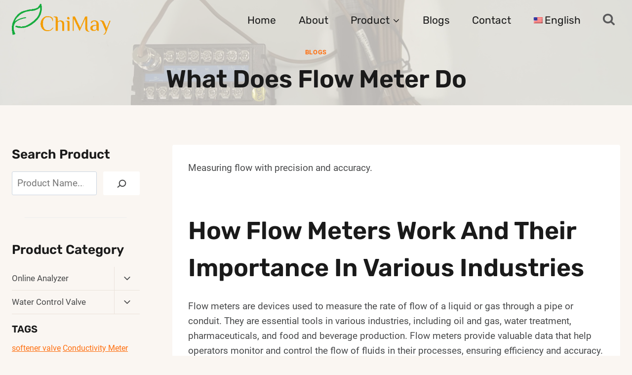

--- FILE ---
content_type: text/html; charset=UTF-8
request_url: https://chimaytech.net/what-does-flow-meter-do/
body_size: 29832
content:
<!doctype html>
<html lang="en-US" class="no-js" itemtype="https://schema.org/Blog" itemscope>
<head>
	<meta charset="UTF-8">
	<meta name="viewport" content="width=device-width, initial-scale=1, minimum-scale=1">
	<title>what does flow meter do &#8211; ChiMay-Online Water Quality Analyzer, Softener and Filter Control Valve, Water Filter Connector</title>
<meta name='robots' content='max-image-preview:large' />

                                    
            <link rel='dns-prefetch' href='//www.googletagmanager.com' />
			<script>document.documentElement.classList.remove( 'no-js' );</script>
			<script>
window._wpemojiSettings = {"baseUrl":"https:\/\/s.w.org\/images\/core\/emoji\/14.0.0\/72x72\/","ext":".png","svgUrl":"https:\/\/s.w.org\/images\/core\/emoji\/14.0.0\/svg\/","svgExt":".svg","source":{"concatemoji":"https:\/\/chimaytech.net\/wp-includes\/js\/wp-emoji-release.min.js?ver=6.2.2"}};
/*! This file is auto-generated */
!function(e,a,t){var n,r,o,i=a.createElement("canvas"),p=i.getContext&&i.getContext("2d");function s(e,t){p.clearRect(0,0,i.width,i.height),p.fillText(e,0,0);e=i.toDataURL();return p.clearRect(0,0,i.width,i.height),p.fillText(t,0,0),e===i.toDataURL()}function c(e){var t=a.createElement("script");t.src=e,t.defer=t.type="text/javascript",a.getElementsByTagName("head")[0].appendChild(t)}for(o=Array("flag","emoji"),t.supports={everything:!0,everythingExceptFlag:!0},r=0;r<o.length;r++)t.supports[o[r]]=function(e){if(p&&p.fillText)switch(p.textBaseline="top",p.font="600 32px Arial",e){case"flag":return s("\ud83c\udff3\ufe0f\u200d\u26a7\ufe0f","\ud83c\udff3\ufe0f\u200b\u26a7\ufe0f")?!1:!s("\ud83c\uddfa\ud83c\uddf3","\ud83c\uddfa\u200b\ud83c\uddf3")&&!s("\ud83c\udff4\udb40\udc67\udb40\udc62\udb40\udc65\udb40\udc6e\udb40\udc67\udb40\udc7f","\ud83c\udff4\u200b\udb40\udc67\u200b\udb40\udc62\u200b\udb40\udc65\u200b\udb40\udc6e\u200b\udb40\udc67\u200b\udb40\udc7f");case"emoji":return!s("\ud83e\udef1\ud83c\udffb\u200d\ud83e\udef2\ud83c\udfff","\ud83e\udef1\ud83c\udffb\u200b\ud83e\udef2\ud83c\udfff")}return!1}(o[r]),t.supports.everything=t.supports.everything&&t.supports[o[r]],"flag"!==o[r]&&(t.supports.everythingExceptFlag=t.supports.everythingExceptFlag&&t.supports[o[r]]);t.supports.everythingExceptFlag=t.supports.everythingExceptFlag&&!t.supports.flag,t.DOMReady=!1,t.readyCallback=function(){t.DOMReady=!0},t.supports.everything||(n=function(){t.readyCallback()},a.addEventListener?(a.addEventListener("DOMContentLoaded",n,!1),e.addEventListener("load",n,!1)):(e.attachEvent("onload",n),a.attachEvent("onreadystatechange",function(){"complete"===a.readyState&&t.readyCallback()})),(e=t.source||{}).concatemoji?c(e.concatemoji):e.wpemoji&&e.twemoji&&(c(e.twemoji),c(e.wpemoji)))}(window,document,window._wpemojiSettings);
</script>
<style>
img.wp-smiley,
img.emoji {
	display: inline !important;
	border: none !important;
	box-shadow: none !important;
	height: 1em !important;
	width: 1em !important;
	margin: 0 0.07em !important;
	vertical-align: -0.1em !important;
	background: none !important;
	padding: 0 !important;
}
</style>
	<link rel='stylesheet' id='wp-block-library-css' href='https://chimaytech.net/wp-includes/css/dist/block-library/style.min.css?ver=6.2.2' media='all' />
<link rel='stylesheet' id='wc-blocks-vendors-style-css' href='https://chimaytech.net/wp-content/plugins/woocommerce/packages/woocommerce-blocks/build/wc-blocks-vendors-style.css?ver=10.2.3' media='all' />
<link rel='stylesheet' id='wc-blocks-style-css' href='https://chimaytech.net/wp-content/plugins/woocommerce/packages/woocommerce-blocks/build/wc-blocks-style.css?ver=10.2.3' media='all' />
<link rel='stylesheet' id='classic-theme-styles-css' href='https://chimaytech.net/wp-includes/css/classic-themes.min.css?ver=6.2.2' media='all' />
<style id='global-styles-inline-css'>
body{--wp--preset--color--black: #000000;--wp--preset--color--cyan-bluish-gray: #abb8c3;--wp--preset--color--white: #ffffff;--wp--preset--color--pale-pink: #f78da7;--wp--preset--color--vivid-red: #cf2e2e;--wp--preset--color--luminous-vivid-orange: #ff6900;--wp--preset--color--luminous-vivid-amber: #fcb900;--wp--preset--color--light-green-cyan: #7bdcb5;--wp--preset--color--vivid-green-cyan: #00d084;--wp--preset--color--pale-cyan-blue: #8ed1fc;--wp--preset--color--vivid-cyan-blue: #0693e3;--wp--preset--color--vivid-purple: #9b51e0;--wp--preset--color--theme-palette-1: #ff7011;--wp--preset--color--theme-palette-2: #ff8e3c;--wp--preset--color--theme-palette-3: #1a1a1a;--wp--preset--color--theme-palette-4: #494a4b;--wp--preset--color--theme-palette-5: #5b5b5c;--wp--preset--color--theme-palette-6: #777777;--wp--preset--color--theme-palette-7: #ebe3db;--wp--preset--color--theme-palette-8: #faf6f2;--wp--preset--color--theme-palette-9: #ffffff;--wp--preset--gradient--vivid-cyan-blue-to-vivid-purple: linear-gradient(135deg,rgba(6,147,227,1) 0%,rgb(155,81,224) 100%);--wp--preset--gradient--light-green-cyan-to-vivid-green-cyan: linear-gradient(135deg,rgb(122,220,180) 0%,rgb(0,208,130) 100%);--wp--preset--gradient--luminous-vivid-amber-to-luminous-vivid-orange: linear-gradient(135deg,rgba(252,185,0,1) 0%,rgba(255,105,0,1) 100%);--wp--preset--gradient--luminous-vivid-orange-to-vivid-red: linear-gradient(135deg,rgba(255,105,0,1) 0%,rgb(207,46,46) 100%);--wp--preset--gradient--very-light-gray-to-cyan-bluish-gray: linear-gradient(135deg,rgb(238,238,238) 0%,rgb(169,184,195) 100%);--wp--preset--gradient--cool-to-warm-spectrum: linear-gradient(135deg,rgb(74,234,220) 0%,rgb(151,120,209) 20%,rgb(207,42,186) 40%,rgb(238,44,130) 60%,rgb(251,105,98) 80%,rgb(254,248,76) 100%);--wp--preset--gradient--blush-light-purple: linear-gradient(135deg,rgb(255,206,236) 0%,rgb(152,150,240) 100%);--wp--preset--gradient--blush-bordeaux: linear-gradient(135deg,rgb(254,205,165) 0%,rgb(254,45,45) 50%,rgb(107,0,62) 100%);--wp--preset--gradient--luminous-dusk: linear-gradient(135deg,rgb(255,203,112) 0%,rgb(199,81,192) 50%,rgb(65,88,208) 100%);--wp--preset--gradient--pale-ocean: linear-gradient(135deg,rgb(255,245,203) 0%,rgb(182,227,212) 50%,rgb(51,167,181) 100%);--wp--preset--gradient--electric-grass: linear-gradient(135deg,rgb(202,248,128) 0%,rgb(113,206,126) 100%);--wp--preset--gradient--midnight: linear-gradient(135deg,rgb(2,3,129) 0%,rgb(40,116,252) 100%);--wp--preset--duotone--dark-grayscale: url('#wp-duotone-dark-grayscale');--wp--preset--duotone--grayscale: url('#wp-duotone-grayscale');--wp--preset--duotone--purple-yellow: url('#wp-duotone-purple-yellow');--wp--preset--duotone--blue-red: url('#wp-duotone-blue-red');--wp--preset--duotone--midnight: url('#wp-duotone-midnight');--wp--preset--duotone--magenta-yellow: url('#wp-duotone-magenta-yellow');--wp--preset--duotone--purple-green: url('#wp-duotone-purple-green');--wp--preset--duotone--blue-orange: url('#wp-duotone-blue-orange');--wp--preset--font-size--small: 14px;--wp--preset--font-size--medium: 24px;--wp--preset--font-size--large: 32px;--wp--preset--font-size--x-large: 42px;--wp--preset--font-size--larger: 40px;--wp--preset--spacing--20: 0.44rem;--wp--preset--spacing--30: 0.67rem;--wp--preset--spacing--40: 1rem;--wp--preset--spacing--50: 1.5rem;--wp--preset--spacing--60: 2.25rem;--wp--preset--spacing--70: 3.38rem;--wp--preset--spacing--80: 5.06rem;--wp--preset--shadow--natural: 6px 6px 9px rgba(0, 0, 0, 0.2);--wp--preset--shadow--deep: 12px 12px 50px rgba(0, 0, 0, 0.4);--wp--preset--shadow--sharp: 6px 6px 0px rgba(0, 0, 0, 0.2);--wp--preset--shadow--outlined: 6px 6px 0px -3px rgba(255, 255, 255, 1), 6px 6px rgba(0, 0, 0, 1);--wp--preset--shadow--crisp: 6px 6px 0px rgba(0, 0, 0, 1);}:where(.is-layout-flex){gap: 0.5em;}body .is-layout-flow > .alignleft{float: left;margin-inline-start: 0;margin-inline-end: 2em;}body .is-layout-flow > .alignright{float: right;margin-inline-start: 2em;margin-inline-end: 0;}body .is-layout-flow > .aligncenter{margin-left: auto !important;margin-right: auto !important;}body .is-layout-constrained > .alignleft{float: left;margin-inline-start: 0;margin-inline-end: 2em;}body .is-layout-constrained > .alignright{float: right;margin-inline-start: 2em;margin-inline-end: 0;}body .is-layout-constrained > .aligncenter{margin-left: auto !important;margin-right: auto !important;}body .is-layout-constrained > :where(:not(.alignleft):not(.alignright):not(.alignfull)){max-width: var(--wp--style--global--content-size);margin-left: auto !important;margin-right: auto !important;}body .is-layout-constrained > .alignwide{max-width: var(--wp--style--global--wide-size);}body .is-layout-flex{display: flex;}body .is-layout-flex{flex-wrap: wrap;align-items: center;}body .is-layout-flex > *{margin: 0;}:where(.wp-block-columns.is-layout-flex){gap: 2em;}.has-black-color{color: var(--wp--preset--color--black) !important;}.has-cyan-bluish-gray-color{color: var(--wp--preset--color--cyan-bluish-gray) !important;}.has-white-color{color: var(--wp--preset--color--white) !important;}.has-pale-pink-color{color: var(--wp--preset--color--pale-pink) !important;}.has-vivid-red-color{color: var(--wp--preset--color--vivid-red) !important;}.has-luminous-vivid-orange-color{color: var(--wp--preset--color--luminous-vivid-orange) !important;}.has-luminous-vivid-amber-color{color: var(--wp--preset--color--luminous-vivid-amber) !important;}.has-light-green-cyan-color{color: var(--wp--preset--color--light-green-cyan) !important;}.has-vivid-green-cyan-color{color: var(--wp--preset--color--vivid-green-cyan) !important;}.has-pale-cyan-blue-color{color: var(--wp--preset--color--pale-cyan-blue) !important;}.has-vivid-cyan-blue-color{color: var(--wp--preset--color--vivid-cyan-blue) !important;}.has-vivid-purple-color{color: var(--wp--preset--color--vivid-purple) !important;}.has-black-background-color{background-color: var(--wp--preset--color--black) !important;}.has-cyan-bluish-gray-background-color{background-color: var(--wp--preset--color--cyan-bluish-gray) !important;}.has-white-background-color{background-color: var(--wp--preset--color--white) !important;}.has-pale-pink-background-color{background-color: var(--wp--preset--color--pale-pink) !important;}.has-vivid-red-background-color{background-color: var(--wp--preset--color--vivid-red) !important;}.has-luminous-vivid-orange-background-color{background-color: var(--wp--preset--color--luminous-vivid-orange) !important;}.has-luminous-vivid-amber-background-color{background-color: var(--wp--preset--color--luminous-vivid-amber) !important;}.has-light-green-cyan-background-color{background-color: var(--wp--preset--color--light-green-cyan) !important;}.has-vivid-green-cyan-background-color{background-color: var(--wp--preset--color--vivid-green-cyan) !important;}.has-pale-cyan-blue-background-color{background-color: var(--wp--preset--color--pale-cyan-blue) !important;}.has-vivid-cyan-blue-background-color{background-color: var(--wp--preset--color--vivid-cyan-blue) !important;}.has-vivid-purple-background-color{background-color: var(--wp--preset--color--vivid-purple) !important;}.has-black-border-color{border-color: var(--wp--preset--color--black) !important;}.has-cyan-bluish-gray-border-color{border-color: var(--wp--preset--color--cyan-bluish-gray) !important;}.has-white-border-color{border-color: var(--wp--preset--color--white) !important;}.has-pale-pink-border-color{border-color: var(--wp--preset--color--pale-pink) !important;}.has-vivid-red-border-color{border-color: var(--wp--preset--color--vivid-red) !important;}.has-luminous-vivid-orange-border-color{border-color: var(--wp--preset--color--luminous-vivid-orange) !important;}.has-luminous-vivid-amber-border-color{border-color: var(--wp--preset--color--luminous-vivid-amber) !important;}.has-light-green-cyan-border-color{border-color: var(--wp--preset--color--light-green-cyan) !important;}.has-vivid-green-cyan-border-color{border-color: var(--wp--preset--color--vivid-green-cyan) !important;}.has-pale-cyan-blue-border-color{border-color: var(--wp--preset--color--pale-cyan-blue) !important;}.has-vivid-cyan-blue-border-color{border-color: var(--wp--preset--color--vivid-cyan-blue) !important;}.has-vivid-purple-border-color{border-color: var(--wp--preset--color--vivid-purple) !important;}.has-vivid-cyan-blue-to-vivid-purple-gradient-background{background: var(--wp--preset--gradient--vivid-cyan-blue-to-vivid-purple) !important;}.has-light-green-cyan-to-vivid-green-cyan-gradient-background{background: var(--wp--preset--gradient--light-green-cyan-to-vivid-green-cyan) !important;}.has-luminous-vivid-amber-to-luminous-vivid-orange-gradient-background{background: var(--wp--preset--gradient--luminous-vivid-amber-to-luminous-vivid-orange) !important;}.has-luminous-vivid-orange-to-vivid-red-gradient-background{background: var(--wp--preset--gradient--luminous-vivid-orange-to-vivid-red) !important;}.has-very-light-gray-to-cyan-bluish-gray-gradient-background{background: var(--wp--preset--gradient--very-light-gray-to-cyan-bluish-gray) !important;}.has-cool-to-warm-spectrum-gradient-background{background: var(--wp--preset--gradient--cool-to-warm-spectrum) !important;}.has-blush-light-purple-gradient-background{background: var(--wp--preset--gradient--blush-light-purple) !important;}.has-blush-bordeaux-gradient-background{background: var(--wp--preset--gradient--blush-bordeaux) !important;}.has-luminous-dusk-gradient-background{background: var(--wp--preset--gradient--luminous-dusk) !important;}.has-pale-ocean-gradient-background{background: var(--wp--preset--gradient--pale-ocean) !important;}.has-electric-grass-gradient-background{background: var(--wp--preset--gradient--electric-grass) !important;}.has-midnight-gradient-background{background: var(--wp--preset--gradient--midnight) !important;}.has-small-font-size{font-size: var(--wp--preset--font-size--small) !important;}.has-medium-font-size{font-size: var(--wp--preset--font-size--medium) !important;}.has-large-font-size{font-size: var(--wp--preset--font-size--large) !important;}.has-x-large-font-size{font-size: var(--wp--preset--font-size--x-large) !important;}
.wp-block-navigation a:where(:not(.wp-element-button)){color: inherit;}
:where(.wp-block-columns.is-layout-flex){gap: 2em;}
.wp-block-pullquote{font-size: 1.5em;line-height: 1.6;}
</style>
<link rel='stylesheet' id='wp-ai-content-generator-css' href='https://chimaytech.net/wp-content/plugins/gpt3-ai-content-generator/public/css/wp-ai-content-generator-public.css?ver=1.8.21' media='all' />
<style id='woocommerce-inline-inline-css'>
.woocommerce form .form-row .required { visibility: visible; }
</style>
<link rel='stylesheet' id='ez-toc-css' href='https://chimaytech.net/wp-content/plugins/easy-table-of-contents/assets/css/screen.min.css?ver=2.0.50' media='all' />
<style id='ez-toc-inline-css'>
div#ez-toc-container p.ez-toc-title {font-size: 120%;}div#ez-toc-container p.ez-toc-title {font-weight: 500;}div#ez-toc-container ul li {font-size: 95%;}div#ez-toc-container nav ul ul li ul li {font-size: 90%!important;}div#ez-toc-container {width: 75%;}
.ez-toc-container-direction {direction: ltr;}.ez-toc-counter ul{counter-reset: item ;}.ez-toc-counter nav ul li a::before {content: counters(item, ".", decimal) ". ";display: inline-block;counter-increment: item;flex-grow: 0;flex-shrink: 0;margin-right: .2em; float: left;}.ez-toc-widget-direction {direction: ltr;}.ez-toc-widget-container ul{counter-reset: item ;}.ez-toc-widget-container nav ul li a::before {content: counters(item, ".", decimal) ". ";display: inline-block;counter-increment: item;flex-grow: 0;flex-shrink: 0;margin-right: .2em; float: left;}
</style>
<link rel='stylesheet' id='kadence-global-css' href='https://chimaytech.net/wp-content/themes/kadence/assets/css/global.min.css?ver=1.1.40' media='all' />
<style id='kadence-global-inline-css'>
/* Kadence Base CSS */
:root{--global-palette1:#ff7011;--global-palette2:#ff8e3c;--global-palette3:#1a1a1a;--global-palette4:#494a4b;--global-palette5:#5b5b5c;--global-palette6:#777777;--global-palette7:#ebe3db;--global-palette8:#faf6f2;--global-palette9:#ffffff;--global-palette9rgb:255, 255, 255;--global-palette-highlight:var(--global-palette1);--global-palette-highlight-alt:var(--global-palette2);--global-palette-highlight-alt2:var(--global-palette9);--global-palette-btn-bg:var(--global-palette1);--global-palette-btn-bg-hover:#ff8e3c;--global-palette-btn:#ffffff;--global-palette-btn-hover:#ffffff;--global-body-font-family:Roboto, sans-serif;--global-heading-font-family:Rubik, sans-serif;--global-primary-nav-font-family:Rubik, sans-serif;--global-fallback-font:sans-serif;--global-display-fallback-font:sans-serif;--global-content-width:1290px;--global-content-narrow-width:842px;--global-content-edge-padding:1.5rem;--global-content-boxed-padding:2rem;--global-calc-content-width:calc(1290px - var(--global-content-edge-padding) - var(--global-content-edge-padding) );--wp--style--global--content-size:var(--global-calc-content-width);}.wp-site-blocks{--global-vw:calc( 100vw - ( 0.5 * var(--scrollbar-offset)));}:root .has-theme-palette-1-background-color{background-color:var(--global-palette1);}:root .has-theme-palette-1-color{color:var(--global-palette1);}:root .has-theme-palette-2-background-color{background-color:var(--global-palette2);}:root .has-theme-palette-2-color{color:var(--global-palette2);}:root .has-theme-palette-3-background-color{background-color:var(--global-palette3);}:root .has-theme-palette-3-color{color:var(--global-palette3);}:root .has-theme-palette-4-background-color{background-color:var(--global-palette4);}:root .has-theme-palette-4-color{color:var(--global-palette4);}:root .has-theme-palette-5-background-color{background-color:var(--global-palette5);}:root .has-theme-palette-5-color{color:var(--global-palette5);}:root .has-theme-palette-6-background-color{background-color:var(--global-palette6);}:root .has-theme-palette-6-color{color:var(--global-palette6);}:root .has-theme-palette-7-background-color{background-color:var(--global-palette7);}:root .has-theme-palette-7-color{color:var(--global-palette7);}:root .has-theme-palette-8-background-color{background-color:var(--global-palette8);}:root .has-theme-palette-8-color{color:var(--global-palette8);}:root .has-theme-palette-9-background-color{background-color:var(--global-palette9);}:root .has-theme-palette-9-color{color:var(--global-palette9);}:root .has-theme-palette1-background-color{background-color:var(--global-palette1);}:root .has-theme-palette1-color{color:var(--global-palette1);}:root .has-theme-palette2-background-color{background-color:var(--global-palette2);}:root .has-theme-palette2-color{color:var(--global-palette2);}:root .has-theme-palette3-background-color{background-color:var(--global-palette3);}:root .has-theme-palette3-color{color:var(--global-palette3);}:root .has-theme-palette4-background-color{background-color:var(--global-palette4);}:root .has-theme-palette4-color{color:var(--global-palette4);}:root .has-theme-palette5-background-color{background-color:var(--global-palette5);}:root .has-theme-palette5-color{color:var(--global-palette5);}:root .has-theme-palette6-background-color{background-color:var(--global-palette6);}:root .has-theme-palette6-color{color:var(--global-palette6);}:root .has-theme-palette7-background-color{background-color:var(--global-palette7);}:root .has-theme-palette7-color{color:var(--global-palette7);}:root .has-theme-palette8-background-color{background-color:var(--global-palette8);}:root .has-theme-palette8-color{color:var(--global-palette8);}:root .has-theme-palette9-background-color{background-color:var(--global-palette9);}:root .has-theme-palette9-color{color:var(--global-palette9);}body{background:var(--global-palette8);}body, input, select, optgroup, textarea{font-style:normal;font-weight:normal;font-size:19px;line-height:1.6;font-family:var(--global-body-font-family);color:var(--global-palette4);}.content-bg, body.content-style-unboxed .site{background:var(--global-palette9);}h1,h2,h3,h4,h5,h6{font-family:var(--global-heading-font-family);}h1{font-style:normal;font-weight:600;font-size:50px;line-height:1.5;text-transform:capitalize;color:var(--global-palette3);}h2{font-style:normal;font-weight:600;font-size:36px;line-height:1.5;text-transform:capitalize;color:var(--global-palette3);}h3{font-style:normal;font-weight:600;font-size:28px;line-height:1.5;text-transform:capitalize;color:var(--global-palette3);}h4{font-style:normal;font-weight:600;font-size:26px;line-height:1.5;text-transform:capitalize;color:var(--global-palette3);}h5{font-style:normal;font-weight:600;font-size:23px;line-height:1.5;text-transform:capitalize;color:var(--global-palette3);}h6{font-style:normal;font-weight:normal;font-size:21px;line-height:1.5;letter-spacing:0px;text-transform:capitalize;color:var(--global-palette6);}@media all and (max-width: 767px){h1{font-size:45px;}}.entry-hero .kadence-breadcrumbs{max-width:1290px;}.site-container, .site-header-row-layout-contained, .site-footer-row-layout-contained, .entry-hero-layout-contained, .comments-area, .alignfull > .wp-block-cover__inner-container, .alignwide > .wp-block-cover__inner-container{max-width:var(--global-content-width);}.content-width-narrow .content-container.site-container, .content-width-narrow .hero-container.site-container{max-width:var(--global-content-narrow-width);}@media all and (min-width: 1520px){.wp-site-blocks .content-container  .alignwide{margin-left:-115px;margin-right:-115px;width:unset;max-width:unset;}}@media all and (min-width: 1102px){.content-width-narrow .wp-site-blocks .content-container .alignwide{margin-left:-130px;margin-right:-130px;width:unset;max-width:unset;}}.content-style-boxed .wp-site-blocks .entry-content .alignwide{margin-left:calc( -1 * var( --global-content-boxed-padding ) );margin-right:calc( -1 * var( --global-content-boxed-padding ) );}.content-area{margin-top:5rem;margin-bottom:5rem;}@media all and (max-width: 1024px){.content-area{margin-top:3rem;margin-bottom:3rem;}}@media all and (max-width: 767px){.content-area{margin-top:2rem;margin-bottom:2rem;}}@media all and (max-width: 1024px){:root{--global-content-boxed-padding:2rem;}}@media all and (max-width: 767px){:root{--global-content-boxed-padding:1.5rem;}}.entry-content-wrap{padding:2rem;}@media all and (max-width: 1024px){.entry-content-wrap{padding:2rem;}}@media all and (max-width: 767px){.entry-content-wrap{padding:1.5rem;}}.entry.single-entry{box-shadow:0px 15px 15px -10px rgba(0,0,0,0.05);}.entry.loop-entry{box-shadow:0px 15px 15px -10px rgba(0,0,0,0.05);}.loop-entry .entry-content-wrap{padding:2rem;}@media all and (max-width: 1024px){.loop-entry .entry-content-wrap{padding:2rem;}}@media all and (max-width: 767px){.loop-entry .entry-content-wrap{padding:1.5rem;}}.has-sidebar:not(.has-left-sidebar) .content-container{grid-template-columns:1fr 21%;}.has-sidebar.has-left-sidebar .content-container{grid-template-columns:21% 1fr;}.primary-sidebar.widget-area .widget{margin-bottom:0.89em;font-style:normal;font-size:17px;color:var(--global-palette4);}.primary-sidebar.widget-area .widget-title{font-style:normal;font-weight:700;font-size:20px;line-height:1.5;color:var(--global-palette3);}.primary-sidebar.widget-area{padding:0px 0px 0px 0px;}button, .button, .wp-block-button__link, input[type="button"], input[type="reset"], input[type="submit"], .fl-button, .elementor-button-wrapper .elementor-button{font-style:normal;font-weight:normal;font-size:21px;line-height:1.1;letter-spacing:0px;font-family:Rubik, sans-serif;text-transform:capitalize;border-radius:6px;padding:19px 35px 19px 35px;border:1px solid currentColor;border-color:rgba(0,0,0,0);box-shadow:0px 0px 0px -7px rgba(0,0,0,0);}.wp-block-button.is-style-outline .wp-block-button__link{padding:19px 35px 19px 35px;}button:hover, button:focus, button:active, .button:hover, .button:focus, .button:active, .wp-block-button__link:hover, .wp-block-button__link:focus, .wp-block-button__link:active, input[type="button"]:hover, input[type="button"]:focus, input[type="button"]:active, input[type="reset"]:hover, input[type="reset"]:focus, input[type="reset"]:active, input[type="submit"]:hover, input[type="submit"]:focus, input[type="submit"]:active, .elementor-button-wrapper .elementor-button:hover, .elementor-button-wrapper .elementor-button:focus, .elementor-button-wrapper .elementor-button:active{box-shadow:0px 15px 25px -7px rgba(0,0,0,0);}@media all and (max-width: 1024px){button, .button, .wp-block-button__link, input[type="button"], input[type="reset"], input[type="submit"], .fl-button, .elementor-button-wrapper .elementor-button{border-color:rgba(0,0,0,0);}}@media all and (max-width: 767px){button, .button, .wp-block-button__link, input[type="button"], input[type="reset"], input[type="submit"], .fl-button, .elementor-button-wrapper .elementor-button{border-color:rgba(0,0,0,0);}}@media all and (min-width: 1025px){.transparent-header .entry-hero .entry-hero-container-inner{padding-top:80px;}}@media all and (max-width: 1024px){.mobile-transparent-header .entry-hero .entry-hero-container-inner{padding-top:80px;}}@media all and (max-width: 767px){.mobile-transparent-header .entry-hero .entry-hero-container-inner{padding-top:80px;}}.site-middle-footer-wrap .site-footer-row-container-inner{background:#e3e3e3;}.site-middle-footer-inner-wrap{min-height:112px;padding-top:34px;padding-bottom:19px;grid-column-gap:105px;grid-row-gap:105px;}.site-middle-footer-inner-wrap .widget{margin-bottom:14px;}.site-middle-footer-inner-wrap .site-footer-section:not(:last-child):after{right:calc(-105px / 2);}@media all and (max-width: 1024px){.site-middle-footer-inner-wrap{padding-top:60px;padding-bottom:60px;grid-column-gap:50px;grid-row-gap:50px;}.site-middle-footer-inner-wrap .site-footer-section:not(:last-child):after{right:calc(-50px / 2);}}@media all and (max-width: 767px){.site-middle-footer-inner-wrap{padding-top:50px;padding-bottom:50px;grid-column-gap:30px;grid-row-gap:30px;}.site-middle-footer-inner-wrap .site-footer-section:not(:last-child):after{right:calc(-30px / 2);}}.site-top-footer-inner-wrap{padding-top:30px;padding-bottom:30px;grid-column-gap:30px;grid-row-gap:30px;}.site-top-footer-inner-wrap .widget{margin-bottom:30px;}.site-top-footer-inner-wrap .site-footer-section:not(:last-child):after{right:calc(-30px / 2);}.site-bottom-footer-wrap .site-footer-row-container-inner{background:#646464;font-style:normal;color:var(--global-palette9);}.site-bottom-footer-inner-wrap{padding-top:10px;padding-bottom:10px;grid-column-gap:30px;}.site-bottom-footer-inner-wrap .widget{margin-bottom:30px;}.site-bottom-footer-inner-wrap .widget-area .widget-title{font-style:normal;color:var(--global-palette9);}.site-bottom-footer-inner-wrap .site-footer-section:not(:last-child):after{right:calc(-30px / 2);}.footer-social-wrap .footer-social-inner-wrap{font-size:1em;gap:0.4em;}.site-footer .site-footer-wrap .site-footer-section .footer-social-wrap .footer-social-inner-wrap .social-button{color:var(--global-palette1);background:rgba(0,0,0,0);border:2px none transparent;border-radius:3px;}.site-footer .site-footer-wrap .site-footer-section .footer-social-wrap .footer-social-inner-wrap .social-button:hover{color:var(--global-palette2);}#kt-scroll-up-reader, #kt-scroll-up{border-radius:3px 3px 3px 3px;background:rgba(255,112,17,0.73);bottom:30px;font-size:1.38em;padding:0.4em 0.4em 0.4em 0.4em;}#kt-scroll-up-reader.scroll-up-side-right, #kt-scroll-up.scroll-up-side-right{right:30px;}#kt-scroll-up-reader.scroll-up-side-left, #kt-scroll-up.scroll-up-side-left{left:30px;}#colophon .footer-navigation .footer-menu-container > ul > li > a{padding-left:calc(1.2em / 2);padding-right:calc(1.2em / 2);padding-top:calc(0.6em / 2);padding-bottom:calc(0.6em / 2);color:var(--global-palette5);}#colophon .footer-navigation .footer-menu-container > ul li a:hover{color:var(--global-palette-highlight);}#colophon .footer-navigation .footer-menu-container > ul li.current-menu-item > a{color:var(--global-palette3);}.entry-hero.page-hero-section .entry-header{min-height:200px;}.entry-author-style-center{padding-top:var(--global-md-spacing);border-top:1px solid var(--global-gray-500);}.entry-author-style-center .entry-author-avatar, .entry-meta .author-avatar{display:none;}.entry-author-style-normal .entry-author-profile{padding-left:0px;}#comments .comment-meta{margin-left:0px;}.entry-hero.post-hero-section .entry-header{min-height:133px;}.post-hero-section .hero-section-overlay{background:rgba(250,246,242,0.75);}.entry-hero.post-archive-hero-section .entry-header{min-height:192px;}.post-archive-hero-section .hero-section-overlay{background:rgba(250,246,242,0.78);}.entry-hero.product-hero-section .entry-header{min-height:200px;}.product-title .single-category{font-weight:700;font-size:32px;line-height:1.5;color:var(--global-palette3);}.wp-site-blocks .product-hero-section .extra-title{font-weight:700;font-size:32px;line-height:1.5;}.woocommerce div.product .product_title{font-style:normal;color:var(--global-palette2);}.woocommerce div.product .product-single-category{font-style:normal;color:rgba(119,119,119,0.69);}@media all and (max-width: 767px){.woocommerce ul.products:not(.products-list-view), .wp-site-blocks .wc-block-grid:not(.has-2-columns):not(has-1-columns) .wc-block-grid__products{grid-template-columns:repeat(2, minmax(0, 1fr));column-gap:0.5rem;grid-row-gap:0.5rem;}}.product-archive-hero-section .entry-hero-container-inner{background-image:url('http://painting.facelid.cn/wp-content/uploads/2023/06/px13.jpg');background-position:center;border-top:0px none transparent;}.entry-hero.product-archive-hero-section .entry-header{min-height:197px;}.product-archive-hero-section .hero-section-overlay{background:rgba(250,246,242,0.74);}.woocommerce ul.products li.product h3, .woocommerce ul.products li.product .product-details .woocommerce-loop-product__title, .woocommerce ul.products li.product .product-details .woocommerce-loop-category__title, .wc-block-grid__products .wc-block-grid__product .wc-block-grid__product-title{font-style:normal;}.woocommerce ul.products li.product .product-details .price, .wc-block-grid__products .wc-block-grid__product .wc-block-grid__product-price{font-style:normal;}.woocommerce ul.products.woo-archive-btn-button .product-action-wrap .button:not(.kb-button), .woocommerce ul.products li.woo-archive-btn-button .button:not(.kb-button), .wc-block-grid__product.woo-archive-btn-button .product-details .wc-block-grid__product-add-to-cart .wp-block-button__link{border:2px none transparent;box-shadow:0px 0px 0px 0px rgba(0,0,0,0.0);}.woocommerce ul.products.woo-archive-btn-button .product-action-wrap .button:not(.kb-button):hover, .woocommerce ul.products li.woo-archive-btn-button .button:not(.kb-button):hover, .wc-block-grid__product.woo-archive-btn-button .product-details .wc-block-grid__product-add-to-cart .wp-block-button__link:hover{box-shadow:0px 0px 0px 0px rgba(0,0,0,0);}
/* Kadence Header CSS */
@media all and (max-width: 1024px){.mobile-transparent-header #masthead{position:absolute;left:0px;right:0px;z-index:100;}.kadence-scrollbar-fixer.mobile-transparent-header #masthead{right:var(--scrollbar-offset,0);}.mobile-transparent-header #masthead, .mobile-transparent-header .site-top-header-wrap .site-header-row-container-inner, .mobile-transparent-header .site-main-header-wrap .site-header-row-container-inner, .mobile-transparent-header .site-bottom-header-wrap .site-header-row-container-inner{background:transparent;}.site-header-row-tablet-layout-fullwidth, .site-header-row-tablet-layout-standard{padding:0px;}}@media all and (min-width: 1025px){.transparent-header #masthead{position:absolute;left:0px;right:0px;z-index:100;}.transparent-header.kadence-scrollbar-fixer #masthead{right:var(--scrollbar-offset,0);}.transparent-header #masthead, .transparent-header .site-top-header-wrap .site-header-row-container-inner, .transparent-header .site-main-header-wrap .site-header-row-container-inner, .transparent-header .site-bottom-header-wrap .site-header-row-container-inner{background:transparent;}}.site-branding a.brand img{max-width:200px;}.site-branding a.brand img.svg-logo-image{width:200px;}.site-branding{padding:0px 0px 0px 0px;}#masthead, #masthead .kadence-sticky-header.item-is-fixed:not(.item-at-start):not(.site-header-row-container):not(.site-main-header-wrap), #masthead .kadence-sticky-header.item-is-fixed:not(.item-at-start) > .site-header-row-container-inner{background:#ffffff;}.site-main-header-inner-wrap{min-height:80px;}.site-top-header-inner-wrap{min-height:0px;}.site-bottom-header-inner-wrap{min-height:0px;}.header-navigation[class*="header-navigation-style-underline"] .header-menu-container.primary-menu-container>ul>li>a:after{width:calc( 100% - 2.17em);}.main-navigation .primary-menu-container > ul > li.menu-item > a{padding-left:calc(2.17em / 2);padding-right:calc(2.17em / 2);padding-top:0.6em;padding-bottom:0.6em;color:var(--global-palette3);}.main-navigation .primary-menu-container > ul > li.menu-item .dropdown-nav-special-toggle{right:calc(2.17em / 2);}.main-navigation .primary-menu-container > ul li.menu-item > a{font-style:normal;font-weight:normal;font-size:21px;letter-spacing:0px;font-family:var(--global-primary-nav-font-family);text-transform:capitalize;}.main-navigation .primary-menu-container > ul > li.menu-item > a:hover{color:var(--global-palette-highlight);}.main-navigation .primary-menu-container > ul > li.menu-item.current-menu-item > a{color:var(--global-palette1);}.header-navigation[class*="header-navigation-style-underline"] .header-menu-container.secondary-menu-container>ul>li>a:after{width:calc( 100% - 1.2em);}.secondary-navigation .secondary-menu-container > ul > li.menu-item > a{padding-left:calc(1.2em / 2);padding-right:calc(1.2em / 2);padding-top:0.6em;padding-bottom:0.6em;color:var(--global-palette5);}.secondary-navigation .primary-menu-container > ul > li.menu-item .dropdown-nav-special-toggle{right:calc(1.2em / 2);}.secondary-navigation .secondary-menu-container > ul > li.menu-item > a:hover{color:var(--global-palette-highlight);}.secondary-navigation .secondary-menu-container > ul > li.menu-item.current-menu-item > a{color:var(--global-palette3);}.header-navigation .header-menu-container ul ul.sub-menu, .header-navigation .header-menu-container ul ul.submenu{background:#b9e0f0;box-shadow:5px 5px 40px 0px rgba(0,0,0,0.05);}.header-navigation .header-menu-container ul ul li.menu-item, .header-menu-container ul.menu > li.kadence-menu-mega-enabled > ul > li.menu-item > a{border-bottom:1px solid #eeeeee;}.header-navigation .header-menu-container ul ul li.menu-item > a{width:200px;padding-top:1em;padding-bottom:1em;color:var(--global-palette3);font-style:normal;font-size:17px;line-height:1.2;}.header-navigation .header-menu-container ul ul li.menu-item > a:hover{color:var(--global-palette9);background:var(--global-palette1);}.header-navigation .header-menu-container ul ul li.menu-item.current-menu-item > a{color:var(--global-palette9);background:var(--global-palette1);}.mobile-toggle-open-container .menu-toggle-open{color:var(--global-palette3);padding:0.4em 0.6em 0.4em 0.6em;font-size:14px;}.mobile-toggle-open-container .menu-toggle-open.menu-toggle-style-bordered{border:1px solid currentColor;}.mobile-toggle-open-container .menu-toggle-open .menu-toggle-icon{font-size:30px;}.mobile-toggle-open-container .menu-toggle-open:hover, .mobile-toggle-open-container .menu-toggle-open:focus{color:var(--global-palette-highlight);}.mobile-navigation ul li{font-style:normal;font-weight:500;font-size:20px;line-height:1.2;font-family:Inter, sans-serif;}.mobile-navigation ul li a{padding-top:1em;padding-bottom:1em;}.mobile-navigation ul li > a, .mobile-navigation ul li.menu-item-has-children > .drawer-nav-drop-wrap{color:var(--global-palette8);}.mobile-navigation ul li.current-menu-item > a, .mobile-navigation ul li.current-menu-item.menu-item-has-children > .drawer-nav-drop-wrap{color:var(--global-palette-highlight);}.mobile-navigation ul li.menu-item-has-children .drawer-nav-drop-wrap, .mobile-navigation ul li:not(.menu-item-has-children) a{border-bottom:1px solid rgba(255,255,255,0.1);}.mobile-navigation:not(.drawer-navigation-parent-toggle-true) ul li.menu-item-has-children .drawer-nav-drop-wrap button{border-left:1px solid rgba(255,255,255,0.1);}#mobile-drawer .drawer-inner, #mobile-drawer.popup-drawer-layout-fullwidth.popup-drawer-animation-slice .pop-portion-bg, #mobile-drawer.popup-drawer-layout-fullwidth.popup-drawer-animation-slice.pop-animated.show-drawer .drawer-inner{background:var(--global-palette3);}#mobile-drawer .drawer-header .drawer-toggle{padding:0.6em 0.15em 0.6em 0.15em;font-size:24px;}#main-header .header-button{font-style:normal;margin:0px 0px 0px 20px;border-radius:1px 1px 1px 1px;color:var(--global-palette3);background:rgba(0,0,0,0);border:2px none currentColor;box-shadow:0px 0px 0px -7px rgba(0,0,0,0);}#main-header .header-button.button-size-custom{padding:0px 0px 0px 0px;}#main-header .header-button:hover{color:var(--global-palette1);box-shadow:0px 15px 25px -7px rgba(0,0,0,0);}.header-social-wrap .header-social-inner-wrap{font-size:1em;gap:0.3em;}.header-social-wrap .header-social-inner-wrap .social-button{border:2px none transparent;border-radius:3px;}.header-mobile-social-wrap .header-mobile-social-inner-wrap{font-size:1em;gap:0.3em;}.header-mobile-social-wrap .header-mobile-social-inner-wrap .social-button{border:2px none transparent;border-radius:3px;}.search-toggle-open-container .search-toggle-open{color:var(--global-palette5);margin:0px 0px 0px 1px;}.search-toggle-open-container .search-toggle-open.search-toggle-style-bordered{border:1px solid currentColor;}.search-toggle-open-container .search-toggle-open .search-toggle-icon{font-size:1.2em;}.search-toggle-open-container .search-toggle-open:hover, .search-toggle-open-container .search-toggle-open:focus{color:var(--global-palette-highlight);}#search-drawer .drawer-inner{background:rgba(9, 12, 16, 0.97);}.mobile-header-button-wrap .mobile-header-button-inner-wrap .mobile-header-button{border:2px none transparent;box-shadow:0px 0px 0px -7px rgba(0,0,0,0);}.mobile-header-button-wrap .mobile-header-button-inner-wrap .mobile-header-button:hover{box-shadow:0px 15px 25px -7px rgba(0,0,0,0.1);}
/* Kadence Dynamic CSS */
.content-title-style-above .post-hero-section .entry-hero-container-inner{background-image:url('https://chimaytech.net/wp-content/uploads/2023/11/pH-ORP-3500-2-scaled.jpg');background-repeat:no-repeat;background-position:center center;background-size:cover;background-attachment:scroll;}
</style>
<link rel='stylesheet' id='kadence-header-css' href='https://chimaytech.net/wp-content/themes/kadence/assets/css/header.min.css?ver=1.1.40' media='all' />
<link rel='stylesheet' id='kadence-content-css' href='https://chimaytech.net/wp-content/themes/kadence/assets/css/content.min.css?ver=1.1.40' media='all' />
<link rel='stylesheet' id='kadence-sidebar-css' href='https://chimaytech.net/wp-content/themes/kadence/assets/css/sidebar.min.css?ver=1.1.40' media='all' />
<link rel='stylesheet' id='kadence-related-posts-css' href='https://chimaytech.net/wp-content/themes/kadence/assets/css/related-posts.min.css?ver=1.1.40' media='all' />
<link rel='stylesheet' id='kad-splide-css' href='https://chimaytech.net/wp-content/themes/kadence/assets/css/kadence-splide.min.css?ver=1.1.40' media='all' />
<link rel='stylesheet' id='kadence-woocommerce-css' href='https://chimaytech.net/wp-content/themes/kadence/assets/css/woocommerce.min.css?ver=1.1.40' media='all' />
<link rel='stylesheet' id='kadence-footer-css' href='https://chimaytech.net/wp-content/themes/kadence/assets/css/footer.min.css?ver=1.1.40' media='all' />
<link rel='stylesheet' id='mm-compiled-options-mobmenu-css' href='https://chimaytech.net/wp-content/uploads/dynamic-mobmenu.css?ver=2.8.3-228' media='all' />
<style id='kadence-blocks-global-variables-inline-css'>
:root {--global-kb-font-size-sm:clamp(0.8rem, 0.73rem + 0.217vw, 0.9rem);--global-kb-font-size-md:clamp(1.1rem, 0.995rem + 0.326vw, 1.25rem);--global-kb-font-size-lg:clamp(1.75rem, 1.576rem + 0.543vw, 2rem);--global-kb-font-size-xl:clamp(2.25rem, 1.728rem + 1.63vw, 3rem);--global-kb-font-size-xxl:clamp(2.5rem, 1.456rem + 3.26vw, 4rem);--global-kb-font-size-xxxl:clamp(2.75rem, 0.489rem + 7.065vw, 6rem);}
</style>
<link rel='stylesheet' id='cssmobmenu-icons-css' href='https://chimaytech.net/wp-content/plugins/mobile-menu/includes/css/mobmenu-icons.css?ver=6.2.2' media='all' />
<link rel='stylesheet' id='cssmobmenu-css' href='https://chimaytech.net/wp-content/plugins/mobile-menu/includes/css/mobmenu.css?ver=2.8.3' media='all' />
<link rel='stylesheet' id='wpglobus-css' href='https://chimaytech.net/wp-content/plugins/wpglobus/includes/css/wpglobus.css?ver=2.12.0' media='all' />
<script src='https://chimaytech.net/wp-includes/js/jquery/jquery.min.js?ver=3.6.4' id='jquery-core-js'></script>
<script src='https://chimaytech.net/wp-includes/js/jquery/jquery-migrate.min.js?ver=3.4.0' id='jquery-migrate-js'></script>
<script src='https://chimaytech.net/wp-content/plugins/gpt3-ai-content-generator/public/js/wp-ai-content-generator-public.js?ver=1.8.21' id='wp-ai-content-generator-js'></script>
<script id='ez-toc-scroll-scriptjs-js-after'>
jQuery(document).ready(function(){document.querySelectorAll(".ez-toc-section").forEach(t=>{t.setAttribute("ez-toc-data-id","#"+decodeURI(t.getAttribute("id")))}),jQuery("a.ez-toc-link").click(function(){let t=jQuery(this).attr("href"),e=jQuery("#wpadminbar"),i=0;30>30&&(i=30),e.length&&(i+=e.height()),jQuery('[ez-toc-data-id="'+decodeURI(t)+'"]').length>0&&(i=jQuery('[ez-toc-data-id="'+decodeURI(t)+'"]').offset().top-i),jQuery("html, body").animate({scrollTop:i},500)})});
</script>
<script src='https://chimaytech.net/wp-content/plugins/mobile-menu/includes/js/mobmenu.js?ver=2.8.3' id='mobmenujs-js'></script>
<script id='utils-js-extra'>
var userSettings = {"url":"\/","uid":"0","time":"1768638050","secure":"1"};
</script>
<script src='https://chimaytech.net/wp-includes/js/utils.min.js?ver=6.2.2' id='utils-js'></script>
<link rel="https://api.w.org/" href="https://chimaytech.net/wp-json/" /><link rel="alternate" type="application/json" href="https://chimaytech.net/wp-json/wp/v2/posts/4945" /><link rel="EditURI" type="application/rsd+xml" title="RSD" href="https://chimaytech.net/xmlrpc.php?rsd" />
<link rel="wlwmanifest" type="application/wlwmanifest+xml" href="https://chimaytech.net/wp-includes/wlwmanifest.xml" />
<meta name="generator" content="WordPress 6.2.2" />
<meta name="generator" content="WooCommerce 7.8.0" />
<link rel="canonical" href="https://chimaytech.net/what-does-flow-meter-do/" />
<link rel='shortlink' href='https://chimaytech.net/?p=4945' />
<link rel="alternate" type="application/json+oembed" href="https://chimaytech.net/wp-json/oembed/1.0/embed?url=https%3A%2F%2Fchimaytech.net%2Fwhat-does-flow-meter-do%2F" />
<link rel="alternate" type="text/xml+oembed" href="https://chimaytech.net/wp-json/oembed/1.0/embed?url=https%3A%2F%2Fchimaytech.net%2Fwhat-does-flow-meter-do%2F&#038;format=xml" />
	<noscript><style>.woocommerce-product-gallery{ opacity: 1 !important; }</style></noscript>
				<style type="text/css" media="screen">
				.wpglobus_flag_en{background-image:url(https://chimaytech.net/wp-content/plugins/wpglobus/flags/us.png)}
.wpglobus_flag_es{background-image:url(https://chimaytech.net/wp-content/plugins/wpglobus/flags/es.png)}
.wpglobus_flag_de{background-image:url(https://chimaytech.net/wp-content/plugins/wpglobus/flags/de.png)}
.wpglobus_flag_fr{background-image:url(https://chimaytech.net/wp-content/plugins/wpglobus/flags/fr.png)}
.wpglobus_flag_ru{background-image:url(https://chimaytech.net/wp-content/plugins/wpglobus/flags/ru.png)}
.wpglobus_flag_pt{background-image:url(https://chimaytech.net/wp-content/plugins/wpglobus/flags/pt.png)}
.wpglobus_flag_ar{background-image:url(https://chimaytech.net/wp-content/plugins/wpglobus/flags/arle.png)}
.wpglobus_flag_ja{background-image:url(https://chimaytech.net/wp-content/plugins/wpglobus/flags/jp.png)}
.wpglobus_flag_ko{background-image:url(https://chimaytech.net/wp-content/plugins/wpglobus/flags/kr.png)}
.wpglobus_flag_it{background-image:url(https://chimaytech.net/wp-content/plugins/wpglobus/flags/it.png)}
.wpglobus_flag_id{background-image:url(https://chimaytech.net/wp-content/plugins/wpglobus/flags/id.png)}
.wpglobus_flag_hi{background-image:url(https://chimaytech.net/wp-content/plugins/wpglobus/flags/in.png)}
.wpglobus_flag_th{background-image:url(https://chimaytech.net/wp-content/plugins/wpglobus/flags/th.png)}
.wpglobus_flag_vi{background-image:url(https://chimaytech.net/wp-content/plugins/wpglobus/flags/vn.png)}
.wpglobus_flag_tr{background-image:url(https://chimaytech.net/wp-content/plugins/wpglobus/flags/tr.png)}
@media only screen and (max-width: 1024px) { .mob-expand-submenu i { font-size: 16px; } } @media screen and (min-width: 768px) { .header-navigation .header-menu-container ul ul li.menu-item>a { padding-top: 1em; padding-bottom: 1em; width: 220px; } .menu-scroll ul.sub-menu { overflow: scroll; -webkit-overflow-scrolling: touch; height: 600px; } .menu_item_wpglobus_menu_switch ul.sub-menu { overflow: scroll; -webkit-overflow-scrolling: touch; height: 600px; } } .header-navigation ul ul.sub-menu, .header-navigation ul ul.submenu { top: unset; } .menu_item_wpglobus_menu_switch ul.sub-menu { top: 60%; }			</style>
			<link rel="alternate" hreflang="en-US" href="https://chimaytech.net/what-does-flow-meter-do/" /><link rel="alternate" hreflang="es-ES" href="https://chimaytech.net/es/what-does-flow-meter-do/" /><link rel="alternate" hreflang="de-German" href="https://chimaytech.net/de/what-does-flow-meter-do/" /><link rel="alternate" hreflang="fr-French" href="https://chimaytech.net/fr/what-does-flow-meter-do/" /><link rel="alternate" hreflang="ru-RU" href="https://chimaytech.net/ru/what-does-flow-meter-do/" /><link rel="alternate" hreflang="pt-PT" href="https://chimaytech.net/pt/what-does-flow-meter-do/" /><link rel="alternate" hreflang="ar-Arabic" href="https://chimaytech.net/ar/what-does-flow-meter-do/" /><link rel="alternate" hreflang="ja" href="https://chimaytech.net/ja/what-does-flow-meter-do/" /><link rel="alternate" hreflang="ko-KR" href="https://chimaytech.net/ko/what-does-flow-meter-do/" /><link rel="alternate" hreflang="it-IT" href="https://chimaytech.net/it/what-does-flow-meter-do/" /><link rel="alternate" hreflang="id-Indonesian" href="https://chimaytech.net/id/what-does-flow-meter-do/" /><link rel="alternate" hreflang="hi-IN" href="https://chimaytech.net/hi/what-does-flow-meter-do/" /><link rel="alternate" hreflang="th-Thai" href="https://chimaytech.net/th/what-does-flow-meter-do/" /><link rel="alternate" hreflang="vi" href="https://chimaytech.net/vi/what-does-flow-meter-do/" /><link rel="alternate" hreflang="tr-TR" href="https://chimaytech.net/tr/what-does-flow-meter-do/" /><link rel="preload" href="https://chimaytech.net/wp-content/fonts/inter/UcCO3FwrK3iLTeHuS_fvQtMwCp50KnMw2boKoduKmMEVuI6fAZ9hiA.woff2" as="font" type="font/woff2" crossorigin><link rel="preload" href="https://chimaytech.net/wp-content/fonts/roboto/KFOmCnqEu92Fr1Mu4mxK.woff2" as="font" type="font/woff2" crossorigin><link rel="preload" href="https://chimaytech.net/wp-content/fonts/roboto/KFOlCnqEu92Fr1MmWUlfBBc4.woff2" as="font" type="font/woff2" crossorigin><link rel="preload" href="https://chimaytech.net/wp-content/fonts/rubik/iJWKBXyIfDnIV7nBrXw.woff2" as="font" type="font/woff2" crossorigin><link rel='stylesheet' id='kadence-fonts-css' href='https://chimaytech.net/wp-content/fonts/00bbc0cae7f980898cf555110d743d1c.css?ver=1.1.40' media='all' />
<link rel="icon" href="https://chimaytech.net/wp-content/uploads/2023/11/cropped-logo-32x32.png" sizes="32x32" />
<link rel="icon" href="https://chimaytech.net/wp-content/uploads/2023/11/cropped-logo-192x192.png" sizes="192x192" />
<link rel="apple-touch-icon" href="https://chimaytech.net/wp-content/uploads/2023/11/cropped-logo-180x180.png" />
<meta name="msapplication-TileImage" content="https://chimaytech.net/wp-content/uploads/2023/11/cropped-logo-270x270.png" />
</head>

<body class="post-template-default single single-post postid-4945 single-format-standard wp-custom-logo wp-embed-responsive theme-kadence woocommerce-no-js footer-on-bottom hide-focus-outline link-style-standard has-sidebar has-left-sidebar has-sticky-sidebar content-title-style-above content-width-normal content-style-boxed content-vertical-padding-show transparent-header mobile-transparent-header mob-menu-slideout-over">
<svg xmlns="http://www.w3.org/2000/svg" viewBox="0 0 0 0" width="0" height="0" focusable="false" role="none" style="visibility: hidden; position: absolute; left: -9999px; overflow: hidden;" ><defs><filter id="wp-duotone-dark-grayscale"><feColorMatrix color-interpolation-filters="sRGB" type="matrix" values=" .299 .587 .114 0 0 .299 .587 .114 0 0 .299 .587 .114 0 0 .299 .587 .114 0 0 " /><feComponentTransfer color-interpolation-filters="sRGB" ><feFuncR type="table" tableValues="0 0.49803921568627" /><feFuncG type="table" tableValues="0 0.49803921568627" /><feFuncB type="table" tableValues="0 0.49803921568627" /><feFuncA type="table" tableValues="1 1" /></feComponentTransfer><feComposite in2="SourceGraphic" operator="in" /></filter></defs></svg><svg xmlns="http://www.w3.org/2000/svg" viewBox="0 0 0 0" width="0" height="0" focusable="false" role="none" style="visibility: hidden; position: absolute; left: -9999px; overflow: hidden;" ><defs><filter id="wp-duotone-grayscale"><feColorMatrix color-interpolation-filters="sRGB" type="matrix" values=" .299 .587 .114 0 0 .299 .587 .114 0 0 .299 .587 .114 0 0 .299 .587 .114 0 0 " /><feComponentTransfer color-interpolation-filters="sRGB" ><feFuncR type="table" tableValues="0 1" /><feFuncG type="table" tableValues="0 1" /><feFuncB type="table" tableValues="0 1" /><feFuncA type="table" tableValues="1 1" /></feComponentTransfer><feComposite in2="SourceGraphic" operator="in" /></filter></defs></svg><svg xmlns="http://www.w3.org/2000/svg" viewBox="0 0 0 0" width="0" height="0" focusable="false" role="none" style="visibility: hidden; position: absolute; left: -9999px; overflow: hidden;" ><defs><filter id="wp-duotone-purple-yellow"><feColorMatrix color-interpolation-filters="sRGB" type="matrix" values=" .299 .587 .114 0 0 .299 .587 .114 0 0 .299 .587 .114 0 0 .299 .587 .114 0 0 " /><feComponentTransfer color-interpolation-filters="sRGB" ><feFuncR type="table" tableValues="0.54901960784314 0.98823529411765" /><feFuncG type="table" tableValues="0 1" /><feFuncB type="table" tableValues="0.71764705882353 0.25490196078431" /><feFuncA type="table" tableValues="1 1" /></feComponentTransfer><feComposite in2="SourceGraphic" operator="in" /></filter></defs></svg><svg xmlns="http://www.w3.org/2000/svg" viewBox="0 0 0 0" width="0" height="0" focusable="false" role="none" style="visibility: hidden; position: absolute; left: -9999px; overflow: hidden;" ><defs><filter id="wp-duotone-blue-red"><feColorMatrix color-interpolation-filters="sRGB" type="matrix" values=" .299 .587 .114 0 0 .299 .587 .114 0 0 .299 .587 .114 0 0 .299 .587 .114 0 0 " /><feComponentTransfer color-interpolation-filters="sRGB" ><feFuncR type="table" tableValues="0 1" /><feFuncG type="table" tableValues="0 0.27843137254902" /><feFuncB type="table" tableValues="0.5921568627451 0.27843137254902" /><feFuncA type="table" tableValues="1 1" /></feComponentTransfer><feComposite in2="SourceGraphic" operator="in" /></filter></defs></svg><svg xmlns="http://www.w3.org/2000/svg" viewBox="0 0 0 0" width="0" height="0" focusable="false" role="none" style="visibility: hidden; position: absolute; left: -9999px; overflow: hidden;" ><defs><filter id="wp-duotone-midnight"><feColorMatrix color-interpolation-filters="sRGB" type="matrix" values=" .299 .587 .114 0 0 .299 .587 .114 0 0 .299 .587 .114 0 0 .299 .587 .114 0 0 " /><feComponentTransfer color-interpolation-filters="sRGB" ><feFuncR type="table" tableValues="0 0" /><feFuncG type="table" tableValues="0 0.64705882352941" /><feFuncB type="table" tableValues="0 1" /><feFuncA type="table" tableValues="1 1" /></feComponentTransfer><feComposite in2="SourceGraphic" operator="in" /></filter></defs></svg><svg xmlns="http://www.w3.org/2000/svg" viewBox="0 0 0 0" width="0" height="0" focusable="false" role="none" style="visibility: hidden; position: absolute; left: -9999px; overflow: hidden;" ><defs><filter id="wp-duotone-magenta-yellow"><feColorMatrix color-interpolation-filters="sRGB" type="matrix" values=" .299 .587 .114 0 0 .299 .587 .114 0 0 .299 .587 .114 0 0 .299 .587 .114 0 0 " /><feComponentTransfer color-interpolation-filters="sRGB" ><feFuncR type="table" tableValues="0.78039215686275 1" /><feFuncG type="table" tableValues="0 0.94901960784314" /><feFuncB type="table" tableValues="0.35294117647059 0.47058823529412" /><feFuncA type="table" tableValues="1 1" /></feComponentTransfer><feComposite in2="SourceGraphic" operator="in" /></filter></defs></svg><svg xmlns="http://www.w3.org/2000/svg" viewBox="0 0 0 0" width="0" height="0" focusable="false" role="none" style="visibility: hidden; position: absolute; left: -9999px; overflow: hidden;" ><defs><filter id="wp-duotone-purple-green"><feColorMatrix color-interpolation-filters="sRGB" type="matrix" values=" .299 .587 .114 0 0 .299 .587 .114 0 0 .299 .587 .114 0 0 .299 .587 .114 0 0 " /><feComponentTransfer color-interpolation-filters="sRGB" ><feFuncR type="table" tableValues="0.65098039215686 0.40392156862745" /><feFuncG type="table" tableValues="0 1" /><feFuncB type="table" tableValues="0.44705882352941 0.4" /><feFuncA type="table" tableValues="1 1" /></feComponentTransfer><feComposite in2="SourceGraphic" operator="in" /></filter></defs></svg><svg xmlns="http://www.w3.org/2000/svg" viewBox="0 0 0 0" width="0" height="0" focusable="false" role="none" style="visibility: hidden; position: absolute; left: -9999px; overflow: hidden;" ><defs><filter id="wp-duotone-blue-orange"><feColorMatrix color-interpolation-filters="sRGB" type="matrix" values=" .299 .587 .114 0 0 .299 .587 .114 0 0 .299 .587 .114 0 0 .299 .587 .114 0 0 " /><feComponentTransfer color-interpolation-filters="sRGB" ><feFuncR type="table" tableValues="0.098039215686275 1" /><feFuncG type="table" tableValues="0 0.66274509803922" /><feFuncB type="table" tableValues="0.84705882352941 0.41960784313725" /><feFuncA type="table" tableValues="1 1" /></feComponentTransfer><feComposite in2="SourceGraphic" operator="in" /></filter></defs></svg><div id="wrapper" class="site wp-site-blocks">
			<a class="skip-link screen-reader-text scroll-ignore" href="#main">Skip to content</a>
		<header id="masthead" class="site-header" role="banner" itemtype="https://schema.org/WPHeader" itemscope>
	<div id="main-header" class="site-header-wrap">
		<div class="site-header-inner-wrap">
			<div class="site-header-upper-wrap">
				<div class="site-header-upper-inner-wrap">
					<div class="site-main-header-wrap site-header-row-container site-header-focus-item site-header-row-layout-standard" data-section="kadence_customizer_header_main">
	<div class="site-header-row-container-inner">
				<div class="site-container">
			<div class="site-main-header-inner-wrap site-header-row site-header-row-has-sides site-header-row-no-center">
									<div class="site-header-main-section-left site-header-section site-header-section-left">
						<div class="site-header-item site-header-focus-item" data-section="title_tagline">
	<div class="site-branding branding-layout-standard site-brand-logo-only"><a class="brand has-logo-image" href="https://chimaytech.net/" rel="home" aria-label="ChiMay-Online Water Quality Analyzer, Softener and Filter Control Valve, Water Filter Connector"><img width="300" height="100" src="https://chimaytech.net/wp-content/uploads/2023/11/cropped-Logo-300-X-100.png" class="custom-logo" alt="ChiMay" decoding="async" /></a></div></div><!-- data-section="title_tagline" -->
					</div>
																	<div class="site-header-main-section-right site-header-section site-header-section-right">
						<div class="site-header-item site-header-focus-item site-header-item-main-navigation header-navigation-layout-stretch-false header-navigation-layout-fill-stretch-false" data-section="kadence_customizer_primary_navigation">
		<nav id="site-navigation" class="main-navigation header-navigation nav--toggle-sub header-navigation-style-standard header-navigation-dropdown-animation-none" role="navigation" aria-label="Primary Navigation">
				<div class="primary-menu-container header-menu-container">
			<ul id="primary-menu" class="menu"><li id="menu-item-759" class="menu-item menu-item-type-post_type menu-item-object-page menu-item-home menu-item-759"><a href="https://chimaytech.net/">Home</a></li>
<li id="menu-item-760" class="menu-item menu-item-type-post_type menu-item-object-page menu-item-760"><a href="https://chimaytech.net/about/">About</a></li>
<li id="menu-item-762" class="menu-item menu-item-type-taxonomy menu-item-object-product_cat menu-item-has-children menu-item-762"><a href="https://chimaytech.net/product-category/product/"><span class="nav-drop-title-wrap">Product<span class="dropdown-nav-toggle"><span class="kadence-svg-iconset svg-baseline"><svg aria-hidden="true" class="kadence-svg-icon kadence-arrow-down-svg" fill="currentColor" version="1.1" xmlns="http://www.w3.org/2000/svg" width="24" height="24" viewBox="0 0 24 24"><title>Expand</title><path d="M5.293 9.707l6 6c0.391 0.391 1.024 0.391 1.414 0l6-6c0.391-0.391 0.391-1.024 0-1.414s-1.024-0.391-1.414 0l-5.293 5.293-5.293-5.293c-0.391-0.391-1.024-0.391-1.414 0s-0.391 1.024 0 1.414z"></path>
				</svg></span></span></span></a>
<ul class="sub-menu">
	<li id="menu-item-1048" class="menu-item menu-item-type-taxonomy menu-item-object-product_cat menu-item-has-children menu-item-1048"><a href="https://chimaytech.net/product-category/product/online-water-analyzer/"><span class="nav-drop-title-wrap">Online Analyzer<span class="dropdown-nav-toggle"><span class="kadence-svg-iconset svg-baseline"><svg aria-hidden="true" class="kadence-svg-icon kadence-arrow-down-svg" fill="currentColor" version="1.1" xmlns="http://www.w3.org/2000/svg" width="24" height="24" viewBox="0 0 24 24"><title>Expand</title><path d="M5.293 9.707l6 6c0.391 0.391 1.024 0.391 1.414 0l6-6c0.391-0.391 0.391-1.024 0-1.414s-1.024-0.391-1.414 0l-5.293 5.293-5.293-5.293c-0.391-0.391-1.024-0.391-1.414 0s-0.391 1.024 0 1.414z"></path>
				</svg></span></span></span></a>
	<ul class="sub-menu">
		<li id="menu-item-1049" class="menu-item menu-item-type-taxonomy menu-item-object-product_cat menu-item-1049"><a href="https://chimaytech.net/product-category/product/online-water-analyzer/conductivity-resistivity-tds-online-controller/">Conductivity/TDS</a></li>
		<li id="menu-item-1054" class="menu-item menu-item-type-taxonomy menu-item-object-product_cat menu-item-1054"><a href="https://chimaytech.net/product-category/product/online-water-analyzer/online-ph-and-orp-meter/">PH/ORP</a></li>
		<li id="menu-item-1055" class="menu-item menu-item-type-taxonomy menu-item-object-product_cat menu-item-1055"><a href="https://chimaytech.net/product-category/product/online-water-analyzer/ro-reverse-osmosis-controller/">RO Controller</a></li>
		<li id="menu-item-1053" class="menu-item menu-item-type-taxonomy menu-item-object-product_cat menu-item-1053"><a href="https://chimaytech.net/product-category/product/online-water-analyzer/multi-parameter-water-quality-analyzer/">Multi-Parameter Meter</a></li>
		<li id="menu-item-1051" class="menu-item menu-item-type-taxonomy menu-item-object-product_cat menu-item-1051"><a href="https://chimaytech.net/product-category/product/online-water-analyzer/flow-meter/">Flow Meter</a></li>
		<li id="menu-item-1052" class="menu-item menu-item-type-taxonomy menu-item-object-product_cat menu-item-1052"><a href="https://chimaytech.net/product-category/product/online-water-analyzer/free-chlorine-meter/">Free Chlorine</a></li>
		<li id="menu-item-1050" class="menu-item menu-item-type-taxonomy menu-item-object-product_cat menu-item-1050"><a href="https://chimaytech.net/product-category/product/online-water-analyzer/dissolved-oxygen-analyzer/">Dissolved oxygen</a></li>
		<li id="menu-item-1056" class="menu-item menu-item-type-taxonomy menu-item-object-product_cat menu-item-1056"><a href="https://chimaytech.net/product-category/product/online-water-analyzer/online-turbidity-tester/">Turbidity</a></li>
	</ul>
</li>
	<li id="menu-item-1057" class="menu-item menu-item-type-taxonomy menu-item-object-product_cat menu-item-has-children menu-item-1057"><a href="https://chimaytech.net/product-category/product/softener-valve-filter-control-valve/"><span class="nav-drop-title-wrap">Water Control Valve<span class="dropdown-nav-toggle"><span class="kadence-svg-iconset svg-baseline"><svg aria-hidden="true" class="kadence-svg-icon kadence-arrow-down-svg" fill="currentColor" version="1.1" xmlns="http://www.w3.org/2000/svg" width="24" height="24" viewBox="0 0 24 24"><title>Expand</title><path d="M5.293 9.707l6 6c0.391 0.391 1.024 0.391 1.414 0l6-6c0.391-0.391 0.391-1.024 0-1.414s-1.024-0.391-1.414 0l-5.293 5.293-5.293-5.293c-0.391-0.391-1.024-0.391-1.414 0s-0.391 1.024 0 1.414z"></path>
				</svg></span></span></span></a>
	<ul class="sub-menu">
		<li id="menu-item-1059" class="menu-item menu-item-type-taxonomy menu-item-object-product_cat menu-item-1059"><a href="https://chimaytech.net/product-category/product/softener-valve-filter-control-valve/automatic-softener-control-valve/">Automatic Softener Valve</a></li>
		<li id="menu-item-1058" class="menu-item menu-item-type-taxonomy menu-item-object-product_cat menu-item-1058"><a href="https://chimaytech.net/product-category/product/softener-valve-filter-control-valve/automatic-filter-control-valve/">Automatic Filter Valve</a></li>
		<li id="menu-item-1060" class="menu-item menu-item-type-taxonomy menu-item-object-product_cat menu-item-1060"><a href="https://chimaytech.net/product-category/product/softener-valve-filter-control-valve/manual-control-valve/">Manual Control Valve</a></li>
		<li id="menu-item-1061" class="menu-item menu-item-type-taxonomy menu-item-object-product_cat menu-item-1061"><a href="https://chimaytech.net/product-category/product/softener-valve-filter-control-valve/fleck-control-valve/">Other Control Valve</a></li>
		<li id="menu-item-1062" class="menu-item menu-item-type-taxonomy menu-item-object-product_cat menu-item-1062"><a href="https://chimaytech.net/product-category/product/softener-valve-filter-control-valve/control-valve-spare-parts/">Spare Parts</a></li>
	</ul>
</li>
</ul>
</li>
<li id="menu-item-767" class="menu-item menu-item-type-taxonomy menu-item-object-category current-post-ancestor current-menu-parent current-post-parent menu-item-767"><a href="https://chimaytech.net/category/blogs/">Blogs</a></li>
<li id="menu-item-761" class="menu-item menu-item-type-post_type menu-item-object-page menu-item-761"><a href="https://chimaytech.net/contact/">Contact</a></li>
<li id="menu-item-9999999999" class="menu-item menu-item-type-custom menu-item-object-custom menu_item_wpglobus_menu_switch wpglobus-selector-link wpglobus-current-language menu-item-9999999999"><a href="https://chimaytech.net/what-does-flow-meter-do/"><span class="wpglobus_flag wpglobus_language_name wpglobus_flag_en">English</span></a>
<ul class="sub-menu">
	<li id="menu-item-wpglobus_menu_switch_es" class="menu-item menu-item-type-custom menu-item-object-custom sub_menu_item_wpglobus_menu_switch wpglobus-selector-link menu-item-wpglobus_menu_switch_es"><a href="https://chimaytech.net/es/what-does-flow-meter-do/"><span class="wpglobus_flag wpglobus_language_name wpglobus_flag_es">Spanish</span></a></li>
	<li id="menu-item-wpglobus_menu_switch_de" class="menu-item menu-item-type-custom menu-item-object-custom sub_menu_item_wpglobus_menu_switch wpglobus-selector-link menu-item-wpglobus_menu_switch_de"><a href="https://chimaytech.net/de/what-does-flow-meter-do/"><span class="wpglobus_flag wpglobus_language_name wpglobus_flag_de">German</span></a></li>
	<li id="menu-item-wpglobus_menu_switch_fr" class="menu-item menu-item-type-custom menu-item-object-custom sub_menu_item_wpglobus_menu_switch wpglobus-selector-link menu-item-wpglobus_menu_switch_fr"><a href="https://chimaytech.net/fr/what-does-flow-meter-do/"><span class="wpglobus_flag wpglobus_language_name wpglobus_flag_fr">French</span></a></li>
	<li id="menu-item-wpglobus_menu_switch_ru" class="menu-item menu-item-type-custom menu-item-object-custom sub_menu_item_wpglobus_menu_switch wpglobus-selector-link menu-item-wpglobus_menu_switch_ru"><a href="https://chimaytech.net/ru/what-does-flow-meter-do/"><span class="wpglobus_flag wpglobus_language_name wpglobus_flag_ru">Russian</span></a></li>
	<li id="menu-item-wpglobus_menu_switch_pt" class="menu-item menu-item-type-custom menu-item-object-custom sub_menu_item_wpglobus_menu_switch wpglobus-selector-link menu-item-wpglobus_menu_switch_pt"><a href="https://chimaytech.net/pt/what-does-flow-meter-do/"><span class="wpglobus_flag wpglobus_language_name wpglobus_flag_pt">Portuguese</span></a></li>
	<li id="menu-item-wpglobus_menu_switch_ar" class="menu-item menu-item-type-custom menu-item-object-custom sub_menu_item_wpglobus_menu_switch wpglobus-selector-link menu-item-wpglobus_menu_switch_ar"><a href="https://chimaytech.net/ar/what-does-flow-meter-do/"><span class="wpglobus_flag wpglobus_language_name wpglobus_flag_ar">Arabic</span></a></li>
	<li id="menu-item-wpglobus_menu_switch_ja" class="menu-item menu-item-type-custom menu-item-object-custom sub_menu_item_wpglobus_menu_switch wpglobus-selector-link menu-item-wpglobus_menu_switch_ja"><a href="https://chimaytech.net/ja/what-does-flow-meter-do/"><span class="wpglobus_flag wpglobus_language_name wpglobus_flag_ja">Japanese</span></a></li>
	<li id="menu-item-wpglobus_menu_switch_ko" class="menu-item menu-item-type-custom menu-item-object-custom sub_menu_item_wpglobus_menu_switch wpglobus-selector-link menu-item-wpglobus_menu_switch_ko"><a href="https://chimaytech.net/ko/what-does-flow-meter-do/"><span class="wpglobus_flag wpglobus_language_name wpglobus_flag_ko">Korean</span></a></li>
	<li id="menu-item-wpglobus_menu_switch_it" class="menu-item menu-item-type-custom menu-item-object-custom sub_menu_item_wpglobus_menu_switch wpglobus-selector-link menu-item-wpglobus_menu_switch_it"><a href="https://chimaytech.net/it/what-does-flow-meter-do/"><span class="wpglobus_flag wpglobus_language_name wpglobus_flag_it">Italian</span></a></li>
	<li id="menu-item-wpglobus_menu_switch_id" class="menu-item menu-item-type-custom menu-item-object-custom sub_menu_item_wpglobus_menu_switch wpglobus-selector-link menu-item-wpglobus_menu_switch_id"><a href="https://chimaytech.net/id/what-does-flow-meter-do/"><span class="wpglobus_flag wpglobus_language_name wpglobus_flag_id">Indonesian</span></a></li>
	<li id="menu-item-wpglobus_menu_switch_hi" class="menu-item menu-item-type-custom menu-item-object-custom sub_menu_item_wpglobus_menu_switch wpglobus-selector-link menu-item-wpglobus_menu_switch_hi"><a href="https://chimaytech.net/hi/what-does-flow-meter-do/"><span class="wpglobus_flag wpglobus_language_name wpglobus_flag_hi">Hindi</span></a></li>
	<li id="menu-item-wpglobus_menu_switch_th" class="menu-item menu-item-type-custom menu-item-object-custom sub_menu_item_wpglobus_menu_switch wpglobus-selector-link menu-item-wpglobus_menu_switch_th"><a href="https://chimaytech.net/th/what-does-flow-meter-do/"><span class="wpglobus_flag wpglobus_language_name wpglobus_flag_th">Thai</span></a></li>
	<li id="menu-item-wpglobus_menu_switch_vi" class="menu-item menu-item-type-custom menu-item-object-custom sub_menu_item_wpglobus_menu_switch wpglobus-selector-link menu-item-wpglobus_menu_switch_vi"><a href="https://chimaytech.net/vi/what-does-flow-meter-do/"><span class="wpglobus_flag wpglobus_language_name wpglobus_flag_vi">Vietnamese</span></a></li>
	<li id="menu-item-wpglobus_menu_switch_tr" class="menu-item menu-item-type-custom menu-item-object-custom sub_menu_item_wpglobus_menu_switch wpglobus-selector-link menu-item-wpglobus_menu_switch_tr"><a href="https://chimaytech.net/tr/what-does-flow-meter-do/"><span class="wpglobus_flag wpglobus_language_name wpglobus_flag_tr">Turkish</span></a></li>
</ul>
</li>
</ul>		</div>
	</nav><!-- #site-navigation -->
	</div><!-- data-section="primary_navigation" -->
<div class="site-header-item site-header-focus-item" data-section="kadence_customizer_header_search">
		<div class="search-toggle-open-container">
						<button class="search-toggle-open drawer-toggle search-toggle-style-default" aria-label="View Search Form" data-toggle-target="#search-drawer" data-toggle-body-class="showing-popup-drawer-from-full" aria-expanded="false" data-set-focus="#search-drawer .search-field"
					>
						<span class="search-toggle-icon"><span class="kadence-svg-iconset"><svg aria-hidden="true" class="kadence-svg-icon kadence-search-svg" fill="currentColor" version="1.1" xmlns="http://www.w3.org/2000/svg" width="26" height="28" viewBox="0 0 26 28"><title>Search</title><path d="M18 13c0-3.859-3.141-7-7-7s-7 3.141-7 7 3.141 7 7 7 7-3.141 7-7zM26 26c0 1.094-0.906 2-2 2-0.531 0-1.047-0.219-1.406-0.594l-5.359-5.344c-1.828 1.266-4.016 1.937-6.234 1.937-6.078 0-11-4.922-11-11s4.922-11 11-11 11 4.922 11 11c0 2.219-0.672 4.406-1.937 6.234l5.359 5.359c0.359 0.359 0.578 0.875 0.578 1.406z"></path>
				</svg></span></span>
		</button>
	</div>
	</div><!-- data-section="header_search" -->
					</div>
							</div>
		</div>
	</div>
</div>
				</div>
			</div>
					</div>
	</div>
	
<div id="mobile-header" class="site-mobile-header-wrap">
	<div class="site-header-inner-wrap">
		<div class="site-header-upper-wrap">
			<div class="site-header-upper-inner-wrap">
			<div class="site-main-header-wrap site-header-focus-item site-header-row-layout-standard site-header-row-tablet-layout-default site-header-row-mobile-layout-default ">
	<div class="site-header-row-container-inner">
		<div class="site-container">
			<div class="site-main-header-inner-wrap site-header-row site-header-row-has-sides site-header-row-no-center">
									<div class="site-header-main-section-left site-header-section site-header-section-left">
						<div class="site-header-item site-header-focus-item" data-section="title_tagline">
	<div class="site-branding mobile-site-branding branding-layout-standard branding-tablet-layout-inherit site-brand-logo-only branding-mobile-layout-inherit"><a class="brand has-logo-image" href="https://chimaytech.net/" rel="home" aria-label="ChiMay-Online Water Quality Analyzer, Softener and Filter Control Valve, Water Filter Connector"><img width="300" height="100" src="https://chimaytech.net/wp-content/uploads/2023/11/cropped-Logo-300-X-100.png" class="custom-logo" alt="ChiMay" decoding="async" /></a></div></div><!-- data-section="title_tagline" -->
					</div>
																	<div class="site-header-main-section-right site-header-section site-header-section-right">
						<div class="site-header-item site-header-focus-item site-header-item-navgation-popup-toggle" data-section="kadence_customizer_mobile_trigger">
		<div class="mobile-toggle-open-container">
						<button id="mobile-toggle" class="menu-toggle-open drawer-toggle menu-toggle-style-default" aria-label="Open menu" data-toggle-target="#mobile-drawer" data-toggle-body-class="showing-popup-drawer-from-right" aria-expanded="false" data-set-focus=".menu-toggle-close"
					>
						<span class="menu-toggle-icon"><span class="kadence-svg-iconset"><svg aria-hidden="true" class="kadence-svg-icon kadence-menu-svg" fill="currentColor" version="1.1" xmlns="http://www.w3.org/2000/svg" width="24" height="24" viewBox="0 0 24 24"><title>Toggle Menu</title><path d="M3 13h18c0.552 0 1-0.448 1-1s-0.448-1-1-1h-18c-0.552 0-1 0.448-1 1s0.448 1 1 1zM3 7h18c0.552 0 1-0.448 1-1s-0.448-1-1-1h-18c-0.552 0-1 0.448-1 1s0.448 1 1 1zM3 19h18c0.552 0 1-0.448 1-1s-0.448-1-1-1h-18c-0.552 0-1 0.448-1 1s0.448 1 1 1z"></path>
				</svg></span></span>
		</button>
	</div>
	</div><!-- data-section="mobile_trigger" -->
					</div>
							</div>
		</div>
	</div>
</div>
			</div>
		</div>
			</div>
</div>
</header><!-- #masthead -->

	<div id="inner-wrap" class="wrap hfeed kt-clear">
		<section role="banner" class="entry-hero post-hero-section entry-hero-layout-fullwidth">
	<div class="entry-hero-container-inner">
		<div class="hero-section-overlay"></div>
		<div class="hero-container site-container">
			<header class="entry-header post-title title-align-center title-tablet-align-inherit title-mobile-align-inherit">
						<div class="entry-taxonomies">
			<span class="category-links term-links category-style-normal">
				<a href="https://chimaytech.net/category/blogs/" rel="tag">Blogs</a>			</span>
		</div><!-- .entry-taxonomies -->
		<h1 class="entry-title">what does flow meter do</h1>			</header><!-- .entry-header -->
		</div>
	</div>
</section><!-- .entry-hero -->
<div id="primary" class="content-area">
	<div class="content-container site-container">
		<main id="main" class="site-main" role="main">
			<div class="woocommerce kadence-woo-messages-none-woo-pages woocommerce-notices-wrapper"></div>			<div class="content-wrap">
				<article id="post-4945" class="entry content-bg single-entry post-4945 post type-post status-publish format-standard has-post-thumbnail hentry category-blogs">
	<div class="entry-content-wrap">
		
<div class="entry-content single-content">
	<p>Measuring flow with precision and accuracy.</p>
<h1 id="how-flow-meters-work-and-their-importance-in-various-industries-wpaicgheading">How Flow Meters Work and Their Importance in Various Industries</h1>
<p>Flow meters are devices used to measure the rate of flow of a liquid or gas through a pipe or conduit. They are essential tools in various industries, including oil and gas, water treatment, pharmaceuticals, and food and beverage production. Flow meters provide valuable data that help operators monitor and control the flow of fluids in their processes, ensuring efficiency and accuracy.</p>
<p>One of the primary functions of a <a href="/tag/flow-meter/" target="_blank"><strong>flow meter</strong></a> is to measure the volume of fluid passing through a pipe over a specific period. This information is crucial for determining the amount of material being processed, monitoring consumption rates, and detecting leaks or blockages in the system. Flow meters come in a variety of types and designs, each suited for different applications and operating conditions.</p>
<p>Differential pressure flow meters, for example, work by measuring the pressure drop across a constriction in the pipe. The greater the pressure drop, the higher the flow rate. This type of flow meter is commonly used in industries where high accuracy is required, such as in chemical processing or custody transfer applications.</p>
<p>Another common type of flow meter is the <a href="/tag/Electromagnetic-Flow-meter" target="_blank"><strong>Electromagnetic Flow meter</strong></a>, which uses Faraday&#8217;s law of electromagnetic induction to measure the flow rate of conductive liquids. This type of flow meter is ideal for applications where the fluid is corrosive or abrasive, as it has no moving parts and is not affected by changes in temperature or pressure.</p>
<p>Ultrasonic flow meters are another popular choice for measuring flow rates in pipes. These meters use ultrasonic waves to measure the velocity of the fluid passing through the pipe, which is then used to calculate the flow rate. Ultrasonic flow meters are non-intrusive and can be used in a wide range of applications, including wastewater treatment, HVAC systems, and irrigation.</p>
<p><img decoding="async" src="https://chimaytech.net/wp-content/uploads/2023/11/pH-ORP-3500-2-scaled.jpg" alt="alt-368" class="wp-image-368" id="i368" /></p>
<p>In addition to measuring flow rates, flow meters can also provide valuable data on the density, viscosity, and temperature of the fluid being measured. This information is essential for ensuring the quality and consistency of the final product in industries such as food and beverage production or pharmaceutical manufacturing.</p>
<p>Overall, flow meters play a crucial role in ensuring the efficiency and accuracy of industrial processes. By providing real-time data on flow rates and fluid properties, flow meters help operators optimize their processes, reduce waste, and improve product quality. In industries where even small variations in flow rates can have significant consequences, such as in oil and gas production or chemical processing, flow meters are indispensable tools for maintaining operational excellence.</p>
<p>In conclusion, flow meters are essential devices for measuring and monitoring the flow of fluids in various industries. From measuring flow rates to providing data on fluid properties, flow meters play a crucial role in ensuring the efficiency and accuracy of industrial processes. By choosing the right type of flow meter for their application, operators can optimize their processes, reduce waste, and improve product quality.</p>
</div><!-- .entry-content -->
<footer class="entry-footer">
	</footer><!-- .entry-footer -->
	</div>
</article><!-- #post-4945 -->


	<nav class="navigation post-navigation" aria-label="Posts">
		<h2 class="screen-reader-text">Post navigation</h2>
		<div class="nav-links"><div class="nav-previous"><a href="https://chimaytech.net/what-is-a-peak-flow-meter/" rel="prev"><div class="post-navigation-sub"><small><span class="kadence-svg-iconset svg-baseline"><svg aria-hidden="true" class="kadence-svg-icon kadence-arrow-left-alt-svg" fill="currentColor" version="1.1" xmlns="http://www.w3.org/2000/svg" width="29" height="28" viewBox="0 0 29 28"><title>Previous</title><path d="M28 12.5v3c0 0.281-0.219 0.5-0.5 0.5h-19.5v3.5c0 0.203-0.109 0.375-0.297 0.453s-0.391 0.047-0.547-0.078l-6-5.469c-0.094-0.094-0.156-0.219-0.156-0.359v0c0-0.141 0.063-0.281 0.156-0.375l6-5.531c0.156-0.141 0.359-0.172 0.547-0.094 0.172 0.078 0.297 0.25 0.297 0.453v3.5h19.5c0.281 0 0.5 0.219 0.5 0.5z"></path>
				</svg></span>Previous</small></div>what is a peak flow meter</a></div><div class="nav-next"><a href="https://chimaytech.net/what-are-some-ways-countries-monitor-water/" rel="next"><div class="post-navigation-sub"><small>Next<span class="kadence-svg-iconset svg-baseline"><svg aria-hidden="true" class="kadence-svg-icon kadence-arrow-right-alt-svg" fill="currentColor" version="1.1" xmlns="http://www.w3.org/2000/svg" width="27" height="28" viewBox="0 0 27 28"><title>Continue</title><path d="M27 13.953c0 0.141-0.063 0.281-0.156 0.375l-6 5.531c-0.156 0.141-0.359 0.172-0.547 0.094-0.172-0.078-0.297-0.25-0.297-0.453v-3.5h-19.5c-0.281 0-0.5-0.219-0.5-0.5v-3c0-0.281 0.219-0.5 0.5-0.5h19.5v-3.5c0-0.203 0.109-0.375 0.297-0.453s0.391-0.047 0.547 0.078l6 5.469c0.094 0.094 0.156 0.219 0.156 0.359v0z"></path>
				</svg></span></small></div>what are some ways countries monitor water quality</a></div></div>
	</nav>		<div class="entry-related alignfull entry-related-style-wide">
			<div class="entry-related-inner content-container site-container">
				<div class="entry-related-inner-content alignwide">
					<h2 class="entry-related-title">Similar Posts</h2>					<div class="entry-related-carousel kadence-slide-init splide" data-columns-xxl="3" data-columns-xl="3" data-columns-md="3" data-columns-sm="2" data-columns-xs="2" data-columns-ss="1" data-slider-anim-speed="400" data-slider-scroll="1" data-slider-dots="true" data-slider-arrows="true" data-slider-hover-pause="false" data-slider-auto="false" data-slider-speed="7000" data-slider-gutter="40" data-slider-loop="true" data-slider-next-label="Next" data-slider-slide-label="Posts" data-slider-prev-label="Previous">
						<div class="splide__track">
							<div class="splide__list grid-cols grid-sm-col-2 grid-lg-col-3">
								<div class="carousel-item splide__slide">
<article class="entry content-bg loop-entry post-18373 post type-post status-publish format-standard has-post-thumbnail hentry category-online-water-quality-analyzer">
			<a class="post-thumbnail kadence-thumbnail-ratio-2-3" href="https://chimaytech.net/horiba-d-74/">
			<div class="post-thumbnail-inner">
				<img width="768" height="512" src="https://chimaytech.net/wp-content/uploads/2023/11/pexels-ivan-samkov-57990431-1024x683-768x512.jpg" class="attachment-medium_large size-medium_large wp-post-image" alt="horiba d 74" decoding="async" loading="lazy" srcset="https://chimaytech.net/wp-content/uploads/2023/11/pexels-ivan-samkov-57990431-1024x683-768x512.jpg 768w, https://chimaytech.net/wp-content/uploads/2023/11/pexels-ivan-samkov-57990431-1024x683-300x200.jpg 300w, https://chimaytech.net/wp-content/uploads/2023/11/pexels-ivan-samkov-57990431-1024x683-600x400.jpg 600w, https://chimaytech.net/wp-content/uploads/2023/11/pexels-ivan-samkov-57990431-1024x683.jpg 1024w" sizes="(max-width: 768px) 100vw, 768px" />			</div>
		</a><!-- .post-thumbnail -->
			<div class="entry-content-wrap">
		<header class="entry-header">

			<div class="entry-taxonomies">
			<span class="category-links term-links category-style-normal">
				<a href="https://chimaytech.net/category/blogs/online-water-quality-analyzer/" rel="tag">Online Water Quality Analyzer</a>			</span>
		</div><!-- .entry-taxonomies -->
		<h3 class="entry-title"><a href="https://chimaytech.net/horiba-d-74/" rel="bookmark">horiba d 74</a></h3></header><!-- .entry-header -->
	<div class="entry-summary">
		<p>Understanding the Advanced Features of Horiba D-74 The Horiba D-74 is a state-of-the-art <a href="/tag/water-quality-analyzer" target="_blank"><strong>water quality analyzer</strong></a> that has been designed to provide accurate and reliable measurements of various water parameters. This advanced instrument, developed by the renowned Japanese company Horiba, is widely used in various industries, including environmental monitoring, water treatment, and research laboratories. The&#8230;</p>
	</div><!-- .entry-summary -->
	<footer class="entry-footer">
		<div class="entry-actions">
		<p class="more-link-wrap">
			<a href="https://chimaytech.net/horiba-d-74/" class="post-more-link">
				Read More<span class="screen-reader-text"> horiba d 74</span><span class="kadence-svg-iconset svg-baseline"><svg aria-hidden="true" class="kadence-svg-icon kadence-arrow-right-alt-svg" fill="currentColor" version="1.1" xmlns="http://www.w3.org/2000/svg" width="27" height="28" viewBox="0 0 27 28"><title>Continue</title><path d="M27 13.953c0 0.141-0.063 0.281-0.156 0.375l-6 5.531c-0.156 0.141-0.359 0.172-0.547 0.094-0.172-0.078-0.297-0.25-0.297-0.453v-3.5h-19.5c-0.281 0-0.5-0.219-0.5-0.5v-3c0-0.281 0.219-0.5 0.5-0.5h19.5v-3.5c0-0.203 0.109-0.375 0.297-0.453s0.391-0.047 0.547 0.078l6 5.469c0.094 0.094 0.156 0.219 0.156 0.359v0z"></path>
				</svg></span>			</a>
		</p>
	</div><!-- .entry-actions -->
	</footer><!-- .entry-footer -->
	</div>
</article>
</div><div class="carousel-item splide__slide">
<article class="entry content-bg loop-entry post-11338 post type-post status-publish format-standard has-post-thumbnail hentry category-plastic-quick-connector">
			<a class="post-thumbnail kadence-thumbnail-ratio-2-3" href="https://chimaytech.net/pvc-adaptor-electrical/">
			<div class="post-thumbnail-inner">
				<img width="768" height="768" src="https://chimaytech.net/wp-content/uploads/2023/11/Common-1-1-768x768.jpg" class="attachment-medium_large size-medium_large wp-post-image" alt="pvc adaptor electrical" decoding="async" loading="lazy" srcset="https://chimaytech.net/wp-content/uploads/2023/11/Common-1-1-768x768.jpg 768w, https://chimaytech.net/wp-content/uploads/2023/11/Common-1-1-300x300.jpg 300w, https://chimaytech.net/wp-content/uploads/2023/11/Common-1-1-150x150.jpg 150w, https://chimaytech.net/wp-content/uploads/2023/11/Common-1-1-600x600.jpg 600w, https://chimaytech.net/wp-content/uploads/2023/11/Common-1-1-100x100.jpg 100w, https://chimaytech.net/wp-content/uploads/2023/11/Common-1-1.jpg 800w" sizes="(max-width: 768px) 100vw, 768px" />			</div>
		</a><!-- .post-thumbnail -->
			<div class="entry-content-wrap">
		<header class="entry-header">

			<div class="entry-taxonomies">
			<span class="category-links term-links category-style-normal">
				<a href="https://chimaytech.net/category/blogs/plastic-quick-connector/" rel="tag">Plastic Quick Connector</a>			</span>
		</div><!-- .entry-taxonomies -->
		<h3 class="entry-title"><a href="https://chimaytech.net/pvc-adaptor-electrical/" rel="bookmark">pvc adaptor electrical</a></h3></header><!-- .entry-header -->
	<div class="entry-summary">
		<p>Pros and Cons of Using PVC Adaptor Electrical Fittings PVC adaptor electrical fittings are commonly used in electrical installations to connect different types of conduits or cables. These fittings are made of polyvinyl chloride (PVC), a durable and lightweight material that is resistant to corrosion and chemicals. While PVC adaptor electrical fittings offer several advantages,&#8230;</p>
	</div><!-- .entry-summary -->
	<footer class="entry-footer">
		<div class="entry-actions">
		<p class="more-link-wrap">
			<a href="https://chimaytech.net/pvc-adaptor-electrical/" class="post-more-link">
				Read More<span class="screen-reader-text"> pvc adaptor electrical</span><span class="kadence-svg-iconset svg-baseline"><svg aria-hidden="true" class="kadence-svg-icon kadence-arrow-right-alt-svg" fill="currentColor" version="1.1" xmlns="http://www.w3.org/2000/svg" width="27" height="28" viewBox="0 0 27 28"><title>Continue</title><path d="M27 13.953c0 0.141-0.063 0.281-0.156 0.375l-6 5.531c-0.156 0.141-0.359 0.172-0.547 0.094-0.172-0.078-0.297-0.25-0.297-0.453v-3.5h-19.5c-0.281 0-0.5-0.219-0.5-0.5v-3c0-0.281 0.219-0.5 0.5-0.5h19.5v-3.5c0-0.203 0.109-0.375 0.297-0.453s0.391-0.047 0.547 0.078l6 5.469c0.094 0.094 0.156 0.219 0.156 0.359v0z"></path>
				</svg></span>			</a>
		</p>
	</div><!-- .entry-actions -->
	</footer><!-- .entry-footer -->
	</div>
</article>
</div><div class="carousel-item splide__slide">
<article class="entry content-bg loop-entry post-29192 post type-post status-publish format-standard has-post-thumbnail hentry category-control-valve">
			<a class="post-thumbnail kadence-thumbnail-ratio-2-3" href="https://chimaytech.net/pentair-fns-plus-48-backwash-valve/">
			<div class="post-thumbnail-inner">
				<img width="768" height="768" src="https://chimaytech.net/wp-content/uploads/2023/11/Common-1-768x768.jpg" class="attachment-medium_large size-medium_large wp-post-image" alt="pentair fns plus 48 backwash valve" decoding="async" loading="lazy" srcset="https://chimaytech.net/wp-content/uploads/2023/11/Common-1-768x768.jpg 768w, https://chimaytech.net/wp-content/uploads/2023/11/Common-1-300x300.jpg 300w, https://chimaytech.net/wp-content/uploads/2023/11/Common-1-150x150.jpg 150w, https://chimaytech.net/wp-content/uploads/2023/11/Common-1-600x600.jpg 600w, https://chimaytech.net/wp-content/uploads/2023/11/Common-1-100x100.jpg 100w, https://chimaytech.net/wp-content/uploads/2023/11/Common-1.jpg 800w" sizes="(max-width: 768px) 100vw, 768px" />			</div>
		</a><!-- .post-thumbnail -->
			<div class="entry-content-wrap">
		<header class="entry-header">

			<div class="entry-taxonomies">
			<span class="category-links term-links category-style-normal">
				<a href="https://chimaytech.net/category/blogs/control-valve/" rel="tag">Control Valve</a>			</span>
		</div><!-- .entry-taxonomies -->
		<h3 class="entry-title"><a href="https://chimaytech.net/pentair-fns-plus-48-backwash-valve/" rel="bookmark">pentair fns plus 48 backwash valve</a></h3></header><!-- .entry-header -->
	<div class="entry-summary">
		<p>Benefits of Upgrading to the Pentair FNS Plus 48 Backwash Valve If you are a pool owner looking to upgrade your filtration system, the Pentair FNS Plus 48 Backwash Valve is a great option to consider. This backwash valve offers a range of benefits that can improve the efficiency and effectiveness of your pool&#8217;s filtration&#8230;</p>
	</div><!-- .entry-summary -->
	<footer class="entry-footer">
		<div class="entry-actions">
		<p class="more-link-wrap">
			<a href="https://chimaytech.net/pentair-fns-plus-48-backwash-valve/" class="post-more-link">
				Read More<span class="screen-reader-text"> pentair fns plus 48 backwash valve</span><span class="kadence-svg-iconset svg-baseline"><svg aria-hidden="true" class="kadence-svg-icon kadence-arrow-right-alt-svg" fill="currentColor" version="1.1" xmlns="http://www.w3.org/2000/svg" width="27" height="28" viewBox="0 0 27 28"><title>Continue</title><path d="M27 13.953c0 0.141-0.063 0.281-0.156 0.375l-6 5.531c-0.156 0.141-0.359 0.172-0.547 0.094-0.172-0.078-0.297-0.25-0.297-0.453v-3.5h-19.5c-0.281 0-0.5-0.219-0.5-0.5v-3c0-0.281 0.219-0.5 0.5-0.5h19.5v-3.5c0-0.203 0.109-0.375 0.297-0.453s0.391-0.047 0.547 0.078l6 5.469c0.094 0.094 0.156 0.219 0.156 0.359v0z"></path>
				</svg></span>			</a>
		</p>
	</div><!-- .entry-actions -->
	</footer><!-- .entry-footer -->
	</div>
</article>
</div><div class="carousel-item splide__slide">
<article class="entry content-bg loop-entry post-23697 post type-post status-publish format-standard has-post-thumbnail hentry category-control-valve">
			<a class="post-thumbnail kadence-thumbnail-ratio-2-3" href="https://chimaytech.net/autotrol-255-740/">
			<div class="post-thumbnail-inner">
				<img width="480" height="360" src="https://chimaytech.net/wp-content/uploads/2024/08/tiRNgaNbhsI.jpg" class="attachment-medium_large size-medium_large wp-post-image" alt="autotrol 255 740" decoding="async" loading="lazy" srcset="https://chimaytech.net/wp-content/uploads/2024/08/tiRNgaNbhsI.jpg 480w, https://chimaytech.net/wp-content/uploads/2024/08/tiRNgaNbhsI-300x225.jpg 300w" sizes="(max-width: 480px) 100vw, 480px" />			</div>
		</a><!-- .post-thumbnail -->
			<div class="entry-content-wrap">
		<header class="entry-header">

			<div class="entry-taxonomies">
			<span class="category-links term-links category-style-normal">
				<a href="https://chimaytech.net/category/blogs/control-valve/" rel="tag">Control Valve</a>			</span>
		</div><!-- .entry-taxonomies -->
		<h3 class="entry-title"><a href="https://chimaytech.net/autotrol-255-740/" rel="bookmark">autotrol 255 740</a></h3></header><!-- .entry-header -->
	<div class="entry-summary">
		<p>Benefits of Using Autotrol 255 740 in Water Treatment Systems Water treatment systems are essential for ensuring clean and safe water for consumption and other uses. One popular choice for water treatment systems is the Autotrol 255 740. This system offers a range of benefits that make it a top choice for many consumers. One&#8230;</p>
	</div><!-- .entry-summary -->
	<footer class="entry-footer">
		<div class="entry-actions">
		<p class="more-link-wrap">
			<a href="https://chimaytech.net/autotrol-255-740/" class="post-more-link">
				Read More<span class="screen-reader-text"> autotrol 255 740</span><span class="kadence-svg-iconset svg-baseline"><svg aria-hidden="true" class="kadence-svg-icon kadence-arrow-right-alt-svg" fill="currentColor" version="1.1" xmlns="http://www.w3.org/2000/svg" width="27" height="28" viewBox="0 0 27 28"><title>Continue</title><path d="M27 13.953c0 0.141-0.063 0.281-0.156 0.375l-6 5.531c-0.156 0.141-0.359 0.172-0.547 0.094-0.172-0.078-0.297-0.25-0.297-0.453v-3.5h-19.5c-0.281 0-0.5-0.219-0.5-0.5v-3c0-0.281 0.219-0.5 0.5-0.5h19.5v-3.5c0-0.203 0.109-0.375 0.297-0.453s0.391-0.047 0.547 0.078l6 5.469c0.094 0.094 0.156 0.219 0.156 0.359v0z"></path>
				</svg></span>			</a>
		</p>
	</div><!-- .entry-actions -->
	</footer><!-- .entry-footer -->
	</div>
</article>
</div><div class="carousel-item splide__slide">
<article class="entry content-bg loop-entry post-21533 post type-post status-publish format-standard has-post-thumbnail hentry category-online-water-quality-analyzer tag-orp-online-meter tag-transmitter">
			<a class="post-thumbnail kadence-thumbnail-ratio-2-3" href="https://chimaytech.net/flow-sensor-endress-hauser/">
			<div class="post-thumbnail-inner">
				<img width="768" height="768" src="https://chimaytech.net/wp-content/uploads/2024/02/2900S-duplex-water-softener-2-1-768x768.png" class="attachment-medium_large size-medium_large wp-post-image" alt="flow sensor endress hauser" decoding="async" loading="lazy" srcset="https://chimaytech.net/wp-content/uploads/2024/02/2900S-duplex-water-softener-2-1-768x768.png 768w, https://chimaytech.net/wp-content/uploads/2024/02/2900S-duplex-water-softener-2-1-300x300.png 300w, https://chimaytech.net/wp-content/uploads/2024/02/2900S-duplex-water-softener-2-1-150x150.png 150w, https://chimaytech.net/wp-content/uploads/2024/02/2900S-duplex-water-softener-2-1-600x600.png 600w, https://chimaytech.net/wp-content/uploads/2024/02/2900S-duplex-water-softener-2-1-100x100.png 100w, https://chimaytech.net/wp-content/uploads/2024/02/2900S-duplex-water-softener-2-1.png 960w" sizes="(max-width: 768px) 100vw, 768px" />			</div>
		</a><!-- .post-thumbnail -->
			<div class="entry-content-wrap">
		<header class="entry-header">

			<div class="entry-taxonomies">
			<span class="category-links term-links category-style-normal">
				<a href="https://chimaytech.net/category/blogs/online-water-quality-analyzer/" rel="tag">Online Water Quality Analyzer</a>			</span>
		</div><!-- .entry-taxonomies -->
		<h3 class="entry-title"><a href="https://chimaytech.net/flow-sensor-endress-hauser/" rel="bookmark">flow sensor endress hauser</a></h3></header><!-- .entry-header -->
	<div class="entry-summary">
		<p>Benefits of Using Endress Hauser Flow Sensors in Industrial Applications Flow sensors are essential components in industrial applications where accurate measurement and control of fluid flow are critical. Endress Hauser is a leading manufacturer of flow sensors known for their high-quality products and innovative technology. In this article, we will explore the benefits of using&#8230;</p>
	</div><!-- .entry-summary -->
	<footer class="entry-footer">
		<div class="entry-actions">
		<p class="more-link-wrap">
			<a href="https://chimaytech.net/flow-sensor-endress-hauser/" class="post-more-link">
				Read More<span class="screen-reader-text"> flow sensor endress hauser</span><span class="kadence-svg-iconset svg-baseline"><svg aria-hidden="true" class="kadence-svg-icon kadence-arrow-right-alt-svg" fill="currentColor" version="1.1" xmlns="http://www.w3.org/2000/svg" width="27" height="28" viewBox="0 0 27 28"><title>Continue</title><path d="M27 13.953c0 0.141-0.063 0.281-0.156 0.375l-6 5.531c-0.156 0.141-0.359 0.172-0.547 0.094-0.172-0.078-0.297-0.25-0.297-0.453v-3.5h-19.5c-0.281 0-0.5-0.219-0.5-0.5v-3c0-0.281 0.219-0.5 0.5-0.5h19.5v-3.5c0-0.203 0.109-0.375 0.297-0.453s0.391-0.047 0.547 0.078l6 5.469c0.094 0.094 0.156 0.219 0.156 0.359v0z"></path>
				</svg></span>			</a>
		</p>
	</div><!-- .entry-actions -->
	</footer><!-- .entry-footer -->
	</div>
</article>
</div><div class="carousel-item splide__slide">
<article class="entry content-bg loop-entry post-5847 post type-post status-publish format-standard has-post-thumbnail hentry category-control-valve">
			<a class="post-thumbnail kadence-thumbnail-ratio-2-3" href="https://chimaytech.net/which-water-filter-system-is-best/">
			<div class="post-thumbnail-inner">
				<img width="768" height="768" src="https://chimaytech.net/wp-content/uploads/2024/02/ASS2-water-softener-automatic-control-valve-4_结果-ChiMay-768x768.png" class="attachment-medium_large size-medium_large wp-post-image" alt="which water filter system is best" decoding="async" loading="lazy" srcset="https://chimaytech.net/wp-content/uploads/2024/02/ASS2-water-softener-automatic-control-valve-4_结果-ChiMay-768x768.png 768w, https://chimaytech.net/wp-content/uploads/2024/02/ASS2-water-softener-automatic-control-valve-4_结果-ChiMay-300x300.png 300w, https://chimaytech.net/wp-content/uploads/2024/02/ASS2-water-softener-automatic-control-valve-4_结果-ChiMay-150x150.png 150w, https://chimaytech.net/wp-content/uploads/2024/02/ASS2-water-softener-automatic-control-valve-4_结果-ChiMay-600x600.png 600w, https://chimaytech.net/wp-content/uploads/2024/02/ASS2-water-softener-automatic-control-valve-4_结果-ChiMay-100x100.png 100w, https://chimaytech.net/wp-content/uploads/2024/02/ASS2-water-softener-automatic-control-valve-4_结果-ChiMay.png 960w" sizes="(max-width: 768px) 100vw, 768px" />			</div>
		</a><!-- .post-thumbnail -->
			<div class="entry-content-wrap">
		<header class="entry-header">

			<div class="entry-taxonomies">
			<span class="category-links term-links category-style-normal">
				<a href="https://chimaytech.net/category/blogs/control-valve/" rel="tag">Control Valve</a>			</span>
		</div><!-- .entry-taxonomies -->
		<h3 class="entry-title"><a href="https://chimaytech.net/which-water-filter-system-is-best/" rel="bookmark">which water filter system is best</a></h3></header><!-- .entry-header -->
	<div class="entry-summary">
		<p>&#8220;Pure water, pure life &#8211; choose the best water filter system for your home.&#8221; Benefits of Reverse Osmosis Water Filtration Systems Water is essential for life, and having access to clean, safe drinking water is crucial for our health and well-being. With the increasing concerns about water quality and contamination, many people are turning to&#8230;</p>
	</div><!-- .entry-summary -->
	<footer class="entry-footer">
		<div class="entry-actions">
		<p class="more-link-wrap">
			<a href="https://chimaytech.net/which-water-filter-system-is-best/" class="post-more-link">
				Read More<span class="screen-reader-text"> which water filter system is best</span><span class="kadence-svg-iconset svg-baseline"><svg aria-hidden="true" class="kadence-svg-icon kadence-arrow-right-alt-svg" fill="currentColor" version="1.1" xmlns="http://www.w3.org/2000/svg" width="27" height="28" viewBox="0 0 27 28"><title>Continue</title><path d="M27 13.953c0 0.141-0.063 0.281-0.156 0.375l-6 5.531c-0.156 0.141-0.359 0.172-0.547 0.094-0.172-0.078-0.297-0.25-0.297-0.453v-3.5h-19.5c-0.281 0-0.5-0.219-0.5-0.5v-3c0-0.281 0.219-0.5 0.5-0.5h19.5v-3.5c0-0.203 0.109-0.375 0.297-0.453s0.391-0.047 0.547 0.078l6 5.469c0.094 0.094 0.156 0.219 0.156 0.359v0z"></path>
				</svg></span>			</a>
		</p>
	</div><!-- .entry-actions -->
	</footer><!-- .entry-footer -->
	</div>
</article>
</div>							</div>
						</div>
					</div>
				</div>
			</div>
		</div><!-- .entry-author -->
					</div>
					</main><!-- #main -->
		<aside id="secondary" role="complementary" class="primary-sidebar widget-area sidebar-slug-sidebar-primary sidebar-link-style-normal">
	<div class="sidebar-inner-wrap">
		<section id="block-19" class="widget widget_block">
<h4 class="wp-block-heading">Search Product</h4>
</section><section id="block-17" class="widget widget_block widget_search"><form role="search" method="get" action="https://chimaytech.net/" class="wp-block-search__button-outside wp-block-search__icon-button wp-block-search"><label for="wp-block-search__input-1" class="wp-block-search__label screen-reader-text">Search</label><div class="wp-block-search__inside-wrapper "  style="width: 100%"><input type="search" id="wp-block-search__input-1" class="wp-block-search__input" name="s" value="" placeholder="Product Name..."  required /><input type="hidden" name="post_type" value="product" /><button type="submit" class="wp-block-search__button has-icon wp-element-button"  aria-label="Search"><svg class="search-icon" viewBox="0 0 24 24" width="24" height="24">
					<path d="M13.5 6C10.5 6 8 8.5 8 11.5c0 1.1.3 2.1.9 3l-3.4 3 1 1.1 3.4-2.9c1 .9 2.2 1.4 3.6 1.4 3 0 5.5-2.5 5.5-5.5C19 8.5 16.5 6 13.5 6zm0 9.5c-2.2 0-4-1.8-4-4s1.8-4 4-4 4 1.8 4 4-1.8 4-4 4z"></path>
				</svg></button></div></form></section><section id="block-18" class="widget widget_block"><link rel='stylesheet' id='kadence-blocks-spacer-css' href='https://chimaytech.net/wp-content/plugins/kadence-blocks/dist/style-blocks-spacer.css?ver=3.0.27' media='all' />
<style>.wp-block-kadence-spacer.kt-block-spacer-_08690a-ce .kt-block-spacer{height:60px;}.wp-block-kadence-spacer.kt-block-spacer-_08690a-ce .kt-divider{border-top-width:1px;height:1px;border-top-color:#eee;width:80%;border-top-style:solid;}</style>
<div class="wp-block-kadence-spacer aligncenter kt-block-spacer-_08690a-ce"><div class="kt-block-spacer kt-block-spacer-halign-center"><hr class="kt-divider"/></div></div>
</section><section id="block-20" class="widget widget_block">
<h4 class="wp-block-heading">Product Category</h4>
</section><section id="nav_menu-4" class="widget widget_nav_menu"><div class="collapse-sub-navigation"><ul id="menu-nav_menu-4" class="menu has-collapse-sub-nav"><li id="menu-item-1068" class="menu-item menu-item-type-taxonomy menu-item-object-product_cat menu-item-has-children menu-item-1068"><div class="drawer-nav-drop-wrap"><a href="https://chimaytech.net/product-category/product/online-water-analyzer/">Online Analyzer</a><button class="drawer-sub-toggle" data-toggle-duration="10" data-toggle-target="#menu-nav_menu-4 .menu-item-1068 &gt; .sub-menu" aria-expanded="false"><span class="screen-reader-text">Expand child menu</span><span class="kadence-svg-iconset"><svg aria-hidden="true" class="kadence-svg-icon kadence-arrow-down-svg" fill="currentColor" version="1.1" xmlns="http://www.w3.org/2000/svg" width="24" height="24" viewBox="0 0 24 24"><title>Expand</title><path d="M5.293 9.707l6 6c0.391 0.391 1.024 0.391 1.414 0l6-6c0.391-0.391 0.391-1.024 0-1.414s-1.024-0.391-1.414 0l-5.293 5.293-5.293-5.293c-0.391-0.391-1.024-0.391-1.414 0s-0.391 1.024 0 1.414z"></path>
				</svg></span></button></div>
<ul class="sub-menu">
	<li id="menu-item-1069" class="menu-item menu-item-type-taxonomy menu-item-object-product_cat menu-item-1069"><a href="https://chimaytech.net/product-category/product/online-water-analyzer/conductivity-resistivity-tds-online-controller/">Conductivity/TDS</a></li>
	<li id="menu-item-1074" class="menu-item menu-item-type-taxonomy menu-item-object-product_cat menu-item-1074"><a href="https://chimaytech.net/product-category/product/online-water-analyzer/online-ph-and-orp-meter/">PH/ORP</a></li>
	<li id="menu-item-1075" class="menu-item menu-item-type-taxonomy menu-item-object-product_cat menu-item-1075"><a href="https://chimaytech.net/product-category/product/online-water-analyzer/ro-reverse-osmosis-controller/">RO Controller</a></li>
	<li id="menu-item-1073" class="menu-item menu-item-type-taxonomy menu-item-object-product_cat menu-item-1073"><a href="https://chimaytech.net/product-category/product/online-water-analyzer/multi-parameter-water-quality-analyzer/">Multi-Parameter Meter</a></li>
	<li id="menu-item-1071" class="menu-item menu-item-type-taxonomy menu-item-object-product_cat menu-item-1071"><a href="https://chimaytech.net/product-category/product/online-water-analyzer/flow-meter/">Flow Meter</a></li>
	<li id="menu-item-1072" class="menu-item menu-item-type-taxonomy menu-item-object-product_cat menu-item-1072"><a href="https://chimaytech.net/product-category/product/online-water-analyzer/free-chlorine-meter/">Free Chlorine</a></li>
	<li id="menu-item-1070" class="menu-item menu-item-type-taxonomy menu-item-object-product_cat menu-item-1070"><a href="https://chimaytech.net/product-category/product/online-water-analyzer/dissolved-oxygen-analyzer/">Dissolved oxygen</a></li>
	<li id="menu-item-1076" class="menu-item menu-item-type-taxonomy menu-item-object-product_cat menu-item-1076"><a href="https://chimaytech.net/product-category/product/online-water-analyzer/online-turbidity-tester/">Turbidity</a></li>
</ul>
</li>
<li id="menu-item-1077" class="menu-item menu-item-type-taxonomy menu-item-object-product_cat menu-item-has-children menu-item-1077"><div class="drawer-nav-drop-wrap"><a href="https://chimaytech.net/product-category/product/softener-valve-filter-control-valve/">Water Control Valve</a><button class="drawer-sub-toggle" data-toggle-duration="10" data-toggle-target="#menu-nav_menu-4 .menu-item-1077 &gt; .sub-menu" aria-expanded="false"><span class="screen-reader-text">Expand child menu</span><span class="kadence-svg-iconset"><svg aria-hidden="true" class="kadence-svg-icon kadence-arrow-down-svg" fill="currentColor" version="1.1" xmlns="http://www.w3.org/2000/svg" width="24" height="24" viewBox="0 0 24 24"><title>Expand</title><path d="M5.293 9.707l6 6c0.391 0.391 1.024 0.391 1.414 0l6-6c0.391-0.391 0.391-1.024 0-1.414s-1.024-0.391-1.414 0l-5.293 5.293-5.293-5.293c-0.391-0.391-1.024-0.391-1.414 0s-0.391 1.024 0 1.414z"></path>
				</svg></span></button></div>
<ul class="sub-menu">
	<li id="menu-item-1079" class="menu-item menu-item-type-taxonomy menu-item-object-product_cat menu-item-1079"><a href="https://chimaytech.net/product-category/product/softener-valve-filter-control-valve/automatic-softener-control-valve/">Automatic Softener Valve</a></li>
	<li id="menu-item-1078" class="menu-item menu-item-type-taxonomy menu-item-object-product_cat menu-item-1078"><a href="https://chimaytech.net/product-category/product/softener-valve-filter-control-valve/automatic-filter-control-valve/">Automatic Filter Valve</a></li>
	<li id="menu-item-1080" class="menu-item menu-item-type-taxonomy menu-item-object-product_cat menu-item-1080"><a href="https://chimaytech.net/product-category/product/softener-valve-filter-control-valve/manual-control-valve/">Manual Control Valve</a></li>
	<li id="menu-item-1081" class="menu-item menu-item-type-taxonomy menu-item-object-product_cat menu-item-1081"><a href="https://chimaytech.net/product-category/product/softener-valve-filter-control-valve/fleck-control-valve/">Other Control Valve</a></li>
	<li id="menu-item-1082" class="menu-item menu-item-type-taxonomy menu-item-object-product_cat menu-item-1082"><a href="https://chimaytech.net/product-category/product/softener-valve-filter-control-valve/control-valve-spare-parts/">Spare Parts</a></li>
</ul>
</li>
</ul></div></section><section id="ctc_widget-3" class="widget ctc"><h2 class="widget-title">Tags</h2><div class="ctc"><a href="https://chimaytech.net/tag/softener-valve/" class="ctc-tag tag-link-87979" title="46 topics" rel="tag" style="font-size: 12pt;">softener valve</a>
<a href="https://chimaytech.net/tag/conductivity-meter/" class="ctc-tag tag-link-87076" title="35 topics" rel="tag" style="font-size: 12pt;">Conductivity Meter</a>
<a href="https://chimaytech.net/tag/transmitter/" class="ctc-tag tag-link-203661" title="107 topics" rel="tag" style="font-size: 12pt;">Transmitter</a>
<a href="https://chimaytech.net/tag/controller/" class="ctc-tag tag-link-203228" title="127 topics" rel="tag" style="font-size: 12pt;">Controller</a>
<a href="https://chimaytech.net/tag/ph-meter/" class="ctc-tag tag-link-87669" title="46 topics" rel="tag" style="font-size: 12pt;">pH Meter</a></div></section>	</div>
</aside><!-- #secondary -->
	</div>
</div><!-- #primary -->
	</div><!-- #inner-wrap -->
	<footer id="colophon" class="site-footer" role="contentinfo">
	<div class="site-footer-wrap">
		<div class="site-middle-footer-wrap site-footer-row-container site-footer-focus-item site-footer-row-layout-standard site-footer-row-tablet-layout-default site-footer-row-mobile-layout-default" data-section="kadence_customizer_footer_middle">
	<div class="site-footer-row-container-inner">
				<div class="site-container">
			<div class="site-middle-footer-inner-wrap site-footer-row site-footer-row-columns-2 site-footer-row-column-layout-right-golden site-footer-row-tablet-column-layout-default site-footer-row-mobile-column-layout-row ft-ro-dir-row ft-ro-collapse-normal ft-ro-t-dir-default ft-ro-m-dir-default ft-ro-lstyle-plain">
									<div class="site-footer-middle-section-1 site-footer-section footer-section-inner-items-1">
						<div class="footer-widget-area widget-area site-footer-focus-item footer-widget1 content-align-default content-tablet-align-center content-mobile-align-default content-valign-default content-tablet-valign-default content-mobile-valign-default" data-section="sidebar-widgets-footer1">
	<div class="footer-widget-area-inner site-info-inner">
		<section id="block-12" class="widget widget_block widget_media_image"><div class="wp-block-image">
<figure class="alignleft size-large is-resized"><img decoding="async" loading="lazy" src="https://chimaytech.net/wp-content/uploads/2023/11/Logo-1-962x1024.png" alt="ChiMay" class="wp-image-1094" width="61" height="65" srcset="https://chimaytech.net/wp-content/uploads/2023/11/Logo-1-962x1024.png 962w, https://chimaytech.net/wp-content/uploads/2023/11/Logo-1-282x300.png 282w, https://chimaytech.net/wp-content/uploads/2023/11/Logo-1-768x817.png 768w, https://chimaytech.net/wp-content/uploads/2023/11/Logo-1-1443x1536.png 1443w, https://chimaytech.net/wp-content/uploads/2023/11/Logo-1-1924x2048.png 1924w, https://chimaytech.net/wp-content/uploads/2023/11/Logo-1-600x639.png 600w" sizes="(max-width: 61px) 100vw, 61px" /></figure></div></section>	</div>
</div><!-- .footer-widget1 -->
					</div>
										<div class="site-footer-middle-section-2 site-footer-section footer-section-inner-items-1">
						<div class="footer-widget-area widget-area site-footer-focus-item footer-navigation-wrap content-align-right content-tablet-align-default content-mobile-align-default content-valign-middle content-tablet-valign-default content-mobile-valign-default footer-navigation-layout-stretch-false" data-section="kadence_customizer_footer_navigation">
	<div class="footer-widget-area-inner footer-navigation-inner">
			<nav id="footer-navigation" class="footer-navigation" role="navigation" aria-label="Footer Navigation">
				<div class="footer-menu-container">
			<ul id="footer-menu" class="menu"><li class="menu-item menu-item-type-post_type menu-item-object-page menu-item-home menu-item-759"><a href="https://chimaytech.net/">Home</a></li>
<li class="menu-item menu-item-type-post_type menu-item-object-page menu-item-760"><a href="https://chimaytech.net/about/">About</a></li>
<li class="menu-item menu-item-type-taxonomy menu-item-object-product_cat menu-item-762"><a href="https://chimaytech.net/product-category/product/">Product</a></li>
<li class="menu-item menu-item-type-taxonomy menu-item-object-category current-post-ancestor current-menu-parent current-post-parent menu-item-767"><a href="https://chimaytech.net/category/blogs/">Blogs</a></li>
<li class="menu-item menu-item-type-post_type menu-item-object-page menu-item-761"><a href="https://chimaytech.net/contact/">Contact</a></li>
<li class="menu-item menu-item-type-custom menu-item-object-custom menu_item_wpglobus_menu_switch wpglobus-selector-link wpglobus-current-language menu-item-9999999999"><a href="https://chimaytech.net/what-does-flow-meter-do/"><span class="wpglobus_flag wpglobus_language_name wpglobus_flag_en">English</span></a></li>
</ul>		</div>
	</nav><!-- #footer-navigation -->
		</div>
</div><!-- data-section="footer_navigation" -->
					</div>
								</div>
		</div>
	</div>
</div>
<div class="site-bottom-footer-wrap site-footer-row-container site-footer-focus-item site-footer-row-layout-standard site-footer-row-tablet-layout-default site-footer-row-mobile-layout-default" data-section="kadence_customizer_footer_bottom">
	<div class="site-footer-row-container-inner">
				<div class="site-container">
			<div class="site-bottom-footer-inner-wrap site-footer-row site-footer-row-columns-3 site-footer-row-column-layout-equal site-footer-row-tablet-column-layout-default site-footer-row-mobile-column-layout-row ft-ro-dir-row ft-ro-collapse-normal ft-ro-t-dir-default ft-ro-m-dir-default ft-ro-lstyle-plain">
									<div class="site-footer-bottom-section-1 site-footer-section footer-section-inner-items-1">
						
<div class="footer-widget-area site-info site-footer-focus-item content-align-left content-tablet-align-center content-mobile-align-default content-valign-middle content-tablet-valign-default content-mobile-valign-default" data-section="kadence_customizer_footer_html">
	<div class="footer-widget-area-inner site-info-inner">
		<div class="footer-html inner-link-style-normal"><div class="footer-html-inner"><p>&copy; 2026 ChiMay Technology Ltd</p>
</div></div>	</div>
</div><!-- .site-info -->
					</div>
										<div class="site-footer-bottom-section-2 site-footer-section footer-section-inner-items-1">
						<div class="footer-widget-area widget-area site-footer-focus-item footer-widget4 content-align-default content-tablet-align-center content-mobile-align-default content-valign-middle content-tablet-valign-default content-mobile-valign-default" data-section="sidebar-widgets-footer4">
	<div class="footer-widget-area-inner site-info-inner">
		<section id="block-23" class="widget widget_block widget_text">
<p>Email: chimay@chimaytech.com</p>
</section>	</div>
</div><!-- .footer-widget4 -->
					</div>
										<div class="site-footer-bottom-section-3 site-footer-section footer-section-inner-items-1">
						<div class="footer-widget-area widget-area site-footer-focus-item footer-social content-align-right content-tablet-align-center content-mobile-align-default content-valign-middle content-tablet-valign-default content-mobile-valign-default" data-section="kadence_customizer_footer_social">
	<div class="footer-widget-area-inner footer-social-inner">
		<div class="footer-social-wrap"><div class="footer-social-inner-wrap element-social-inner-wrap social-show-label-false social-style-filled"><a href="https://www.youtube.com/channel/UCetLo86PS7SDCxFg1KOg1hg" aria-label="YouTube" target="_blank" rel="noopener noreferrer"  class="social-button footer-social-item social-link-youtube"><span class="kadence-svg-iconset"><svg class="kadence-svg-icon kadence-youtube-svg" fill="currentColor" version="1.1" xmlns="http://www.w3.org/2000/svg" width="28" height="28" viewBox="0 0 28 28"><title>YouTube</title><path d="M11.109 17.625l7.562-3.906-7.562-3.953v7.859zM14 4.156c5.891 0 9.797 0.281 9.797 0.281 0.547 0.063 1.75 0.063 2.812 1.188 0 0 0.859 0.844 1.109 2.781 0.297 2.266 0.281 4.531 0.281 4.531v2.125s0.016 2.266-0.281 4.531c-0.25 1.922-1.109 2.781-1.109 2.781-1.062 1.109-2.266 1.109-2.812 1.172 0 0-3.906 0.297-9.797 0.297v0c-7.281-0.063-9.516-0.281-9.516-0.281-0.625-0.109-2.031-0.078-3.094-1.188 0 0-0.859-0.859-1.109-2.781-0.297-2.266-0.281-4.531-0.281-4.531v-2.125s-0.016-2.266 0.281-4.531c0.25-1.937 1.109-2.781 1.109-2.781 1.062-1.125 2.266-1.125 2.812-1.188 0 0 3.906-0.281 9.797-0.281v0z"></path>
				</svg></span></a><a href="" aria-label="Facebook" target="_blank" rel="noopener noreferrer"  class="social-button footer-social-item social-link-facebook"><span class="kadence-svg-iconset"><svg class="kadence-svg-icon kadence-facebook-svg" fill="currentColor" version="1.1" xmlns="http://www.w3.org/2000/svg" width="32" height="32" viewBox="0 0 32 32"><title>Facebook</title><path d="M31.997 15.999c0-8.836-7.163-15.999-15.999-15.999s-15.999 7.163-15.999 15.999c0 7.985 5.851 14.604 13.499 15.804v-11.18h-4.062v-4.625h4.062v-3.525c0-4.010 2.389-6.225 6.043-6.225 1.75 0 3.581 0.313 3.581 0.313v3.937h-2.017c-1.987 0-2.607 1.233-2.607 2.498v3.001h4.437l-0.709 4.625h-3.728v11.18c7.649-1.2 13.499-7.819 13.499-15.804z"></path>
				</svg></span></a><a href="" aria-label="TikTok" target="_blank" rel="noopener noreferrer"  class="social-button footer-social-item social-link-tiktok"><span class="kadence-svg-iconset"><svg aria-hidden="true" class="kadence-svg-icon kadence-tiktok-svg" fill="currentColor" version="1.1" xmlns="http://www.w3.org/2000/svg" width="32" height="32" viewBox="0 0 32 32"><title>TikTok</title><path d="M16.707 0.027c1.747-0.027 3.48-0.013 5.213-0.027 0.107 2.040 0.84 4.12 2.333 5.56 1.493 1.48 3.6 2.16 5.653 2.387v5.373c-1.92-0.067-3.853-0.467-5.6-1.293-0.76-0.347-1.467-0.787-2.16-1.24-0.013 3.893 0.013 7.787-0.027 11.667-0.107 1.867-0.72 3.72-1.8 5.253-1.747 2.56-4.773 4.227-7.88 4.28-1.907 0.107-3.813-0.413-5.44-1.373-2.693-1.587-4.587-4.493-4.867-7.613-0.027-0.667-0.040-1.333-0.013-1.987 0.24-2.533 1.493-4.96 3.44-6.613 2.213-1.92 5.307-2.84 8.2-2.293 0.027 1.973-0.053 3.947-0.053 5.92-1.32-0.427-2.867-0.307-4.027 0.493-0.84 0.547-1.48 1.387-1.813 2.333-0.28 0.68-0.2 1.427-0.187 2.147 0.32 2.187 2.427 4.027 4.667 3.827 1.493-0.013 2.92-0.88 3.693-2.147 0.253-0.44 0.533-0.893 0.547-1.413 0.133-2.387 0.080-4.76 0.093-7.147 0.013-5.373-0.013-10.733 0.027-16.093z"></path>
				</svg></span></a></div></div>	</div>
</div><!-- data-section="footer_social" -->
					</div>
								</div>
		</div>
	</div>
</div>
	</div>
</footer><!-- #colophon -->

</div><!-- #wrapper -->

            			<script>document.documentElement.style.setProperty('--scrollbar-offset', window.innerWidth - document.documentElement.clientWidth + 'px' );</script>
			<a id="kt-scroll-up" tabindex="-1" aria-hidden="true" aria-label="Scroll to top" href="#wrapper" class="kadence-scroll-to-top scroll-up-wrap scroll-ignore scroll-up-side-right scroll-up-style-filled vs-lg-true vs-md-true vs-sm-false"><span class="kadence-svg-iconset"><svg aria-hidden="true" class="kadence-svg-icon kadence-arrow-up2-svg" fill="currentColor" version="1.1" xmlns="http://www.w3.org/2000/svg" width="26" height="28" viewBox="0 0 26 28"><title>Scroll to top</title><path d="M25.172 15.172c0 0.531-0.219 1.031-0.578 1.406l-1.172 1.172c-0.375 0.375-0.891 0.594-1.422 0.594s-1.047-0.219-1.406-0.594l-4.594-4.578v11c0 1.125-0.938 1.828-2 1.828h-2c-1.062 0-2-0.703-2-1.828v-11l-4.594 4.578c-0.359 0.375-0.875 0.594-1.406 0.594s-1.047-0.219-1.406-0.594l-1.172-1.172c-0.375-0.375-0.594-0.875-0.594-1.406s0.219-1.047 0.594-1.422l10.172-10.172c0.359-0.375 0.875-0.578 1.406-0.578s1.047 0.203 1.422 0.578l10.172 10.172c0.359 0.375 0.578 0.891 0.578 1.422z"></path>
				</svg></span></a><button id="kt-scroll-up-reader" href="#wrapper" aria-label="Scroll to top" class="kadence-scroll-to-top scroll-up-wrap scroll-ignore scroll-up-side-right scroll-up-style-filled vs-lg-true vs-md-true vs-sm-false"><span class="kadence-svg-iconset"><svg aria-hidden="true" class="kadence-svg-icon kadence-arrow-up2-svg" fill="currentColor" version="1.1" xmlns="http://www.w3.org/2000/svg" width="26" height="28" viewBox="0 0 26 28"><title>Scroll to top</title><path d="M25.172 15.172c0 0.531-0.219 1.031-0.578 1.406l-1.172 1.172c-0.375 0.375-0.891 0.594-1.422 0.594s-1.047-0.219-1.406-0.594l-4.594-4.578v11c0 1.125-0.938 1.828-2 1.828h-2c-1.062 0-2-0.703-2-1.828v-11l-4.594 4.578c-0.359 0.375-0.875 0.594-1.406 0.594s-1.047-0.219-1.406-0.594l-1.172-1.172c-0.375-0.375-0.594-0.875-0.594-1.406s0.219-1.047 0.594-1.422l10.172-10.172c0.359-0.375 0.875-0.578 1.406-0.578s1.047 0.203 1.422 0.578l10.172 10.172c0.359 0.375 0.578 0.891 0.578 1.422z"></path>
				</svg></span></button><div class="mobmenu-overlay"></div><div class="mob-menu-header-holder mobmenu"  data-menu-display="mob-menu-slideout-over" data-open-icon="down-open" data-close-icon="up-open"><div class="mob-menu-logo-holder"><a href="https://chimaytech.net" class="headertext"><img class="mob-standard-logo" src="https://chimaytech.net/wp-content/uploads/2023/11/logo.png"  alt="ChiMay"></a></div><div class="mobmenur-container"><a href="#" class="mobmenu-right-bt mobmenu-trigger-action" data-panel-target="mobmenu-right-panel" aria-label="Right Menu Button"><i class="mob-icon-menu mob-menu-icon"></i><i class="mob-icon-cancel-1 mob-cancel-button"></i></a></div></div>				<div class="mobmenu-right-alignment mobmenu-panel mobmenu-right-panel  ">
				<a href="#" class="mobmenu-right-bt" aria-label="Right Menu Button"><i class="mob-icon-cancel-1 mob-cancel-button"></i></a>
					<div class="mobmenu-content">
			<div class="menu-main-container"><ul id="mobmenuright" class="wp-mobile-menu" role="menubar" aria-label="Main navigation for mobile devices"><li role="none"  class="menu-item menu-item-type-post_type menu-item-object-page menu-item-home menu-item-759"><a href="https://chimaytech.net/" role="menuitem" class="">Home</a></li><li role="none"  class="menu-item menu-item-type-post_type menu-item-object-page menu-item-760"><a href="https://chimaytech.net/about/" role="menuitem" class="">About</a></li><li role="none"  class="menu-item menu-item-type-taxonomy menu-item-object-product_cat menu-item-has-children menu-item-762"><a href="https://chimaytech.net/product-category/product/" role="menuitem" class="">Product</a>
<ul  role='menu' class="sub-menu ">
	<li role="none"  class="menu-item menu-item-type-taxonomy menu-item-object-product_cat menu-item-has-children menu-item-1048"><a href="https://chimaytech.net/product-category/product/online-water-analyzer/" role="menuitem" class="">Online Analyzer</a>
	<ul  role='menu' class="sub-menu ">
		<li role="none"  class="menu-item menu-item-type-taxonomy menu-item-object-product_cat menu-item-1049"><a href="https://chimaytech.net/product-category/product/online-water-analyzer/conductivity-resistivity-tds-online-controller/" role="menuitem" class="">Conductivity/TDS</a></li>		<li role="none"  class="menu-item menu-item-type-taxonomy menu-item-object-product_cat menu-item-1054"><a href="https://chimaytech.net/product-category/product/online-water-analyzer/online-ph-and-orp-meter/" role="menuitem" class="">PH/ORP</a></li>		<li role="none"  class="menu-item menu-item-type-taxonomy menu-item-object-product_cat menu-item-1055"><a href="https://chimaytech.net/product-category/product/online-water-analyzer/ro-reverse-osmosis-controller/" role="menuitem" class="">RO Controller</a></li>		<li role="none"  class="menu-item menu-item-type-taxonomy menu-item-object-product_cat menu-item-1053"><a href="https://chimaytech.net/product-category/product/online-water-analyzer/multi-parameter-water-quality-analyzer/" role="menuitem" class="">Multi-Parameter Meter</a></li>		<li role="none"  class="menu-item menu-item-type-taxonomy menu-item-object-product_cat menu-item-1051"><a href="https://chimaytech.net/product-category/product/online-water-analyzer/flow-meter/" role="menuitem" class="">Flow Meter</a></li>		<li role="none"  class="menu-item menu-item-type-taxonomy menu-item-object-product_cat menu-item-1052"><a href="https://chimaytech.net/product-category/product/online-water-analyzer/free-chlorine-meter/" role="menuitem" class="">Free Chlorine</a></li>		<li role="none"  class="menu-item menu-item-type-taxonomy menu-item-object-product_cat menu-item-1050"><a href="https://chimaytech.net/product-category/product/online-water-analyzer/dissolved-oxygen-analyzer/" role="menuitem" class="">Dissolved oxygen</a></li>		<li role="none"  class="menu-item menu-item-type-taxonomy menu-item-object-product_cat menu-item-1056"><a href="https://chimaytech.net/product-category/product/online-water-analyzer/online-turbidity-tester/" role="menuitem" class="">Turbidity</a></li>	</ul>
</li>	<li role="none"  class="menu-item menu-item-type-taxonomy menu-item-object-product_cat menu-item-has-children menu-item-1057"><a href="https://chimaytech.net/product-category/product/softener-valve-filter-control-valve/" role="menuitem" class="">Water Control Valve</a>
	<ul  role='menu' class="sub-menu ">
		<li role="none"  class="menu-item menu-item-type-taxonomy menu-item-object-product_cat menu-item-1059"><a href="https://chimaytech.net/product-category/product/softener-valve-filter-control-valve/automatic-softener-control-valve/" role="menuitem" class="">Automatic Softener Valve</a></li>		<li role="none"  class="menu-item menu-item-type-taxonomy menu-item-object-product_cat menu-item-1058"><a href="https://chimaytech.net/product-category/product/softener-valve-filter-control-valve/automatic-filter-control-valve/" role="menuitem" class="">Automatic Filter Valve</a></li>		<li role="none"  class="menu-item menu-item-type-taxonomy menu-item-object-product_cat menu-item-1060"><a href="https://chimaytech.net/product-category/product/softener-valve-filter-control-valve/manual-control-valve/" role="menuitem" class="">Manual Control Valve</a></li>		<li role="none"  class="menu-item menu-item-type-taxonomy menu-item-object-product_cat menu-item-1061"><a href="https://chimaytech.net/product-category/product/softener-valve-filter-control-valve/fleck-control-valve/" role="menuitem" class="">Other Control Valve</a></li>		<li role="none"  class="menu-item menu-item-type-taxonomy menu-item-object-product_cat menu-item-1062"><a href="https://chimaytech.net/product-category/product/softener-valve-filter-control-valve/control-valve-spare-parts/" role="menuitem" class="">Spare Parts</a></li>	</ul>
</li></ul>
</li><li role="none"  class="menu-item menu-item-type-taxonomy menu-item-object-category current-post-ancestor current-menu-parent current-post-parent menu-item-767"><a href="https://chimaytech.net/category/blogs/" role="menuitem" class="">Blogs</a></li><li role="none"  class="menu-item menu-item-type-post_type menu-item-object-page menu-item-761"><a href="https://chimaytech.net/contact/" role="menuitem" class="">Contact</a></li><li role="none"  class="menu-item menu-item-type-custom menu-item-object-custom menu_item_wpglobus_menu_switch wpglobus-selector-link wpglobus-current-language menu-item-9999999999"><a href="https://chimaytech.net/what-does-flow-meter-do/" role="menuitem" class=""><span class="wpglobus_flag wpglobus_language_name wpglobus_flag_en">English</span></a>
<ul  role='menu' class="sub-menu ">
	<li role="none"  class="menu-item menu-item-type-custom menu-item-object-custom sub_menu_item_wpglobus_menu_switch wpglobus-selector-link menu-item-wpglobus_menu_switch_es"><a href="https://chimaytech.net/es/what-does-flow-meter-do/" role="menuitem" class=""><span class="wpglobus_flag wpglobus_language_name wpglobus_flag_es">Spanish</span></a></li>	<li role="none"  class="menu-item menu-item-type-custom menu-item-object-custom sub_menu_item_wpglobus_menu_switch wpglobus-selector-link menu-item-wpglobus_menu_switch_de"><a href="https://chimaytech.net/de/what-does-flow-meter-do/" role="menuitem" class=""><span class="wpglobus_flag wpglobus_language_name wpglobus_flag_de">German</span></a></li>	<li role="none"  class="menu-item menu-item-type-custom menu-item-object-custom sub_menu_item_wpglobus_menu_switch wpglobus-selector-link menu-item-wpglobus_menu_switch_fr"><a href="https://chimaytech.net/fr/what-does-flow-meter-do/" role="menuitem" class=""><span class="wpglobus_flag wpglobus_language_name wpglobus_flag_fr">French</span></a></li>	<li role="none"  class="menu-item menu-item-type-custom menu-item-object-custom sub_menu_item_wpglobus_menu_switch wpglobus-selector-link menu-item-wpglobus_menu_switch_ru"><a href="https://chimaytech.net/ru/what-does-flow-meter-do/" role="menuitem" class=""><span class="wpglobus_flag wpglobus_language_name wpglobus_flag_ru">Russian</span></a></li>	<li role="none"  class="menu-item menu-item-type-custom menu-item-object-custom sub_menu_item_wpglobus_menu_switch wpglobus-selector-link menu-item-wpglobus_menu_switch_pt"><a href="https://chimaytech.net/pt/what-does-flow-meter-do/" role="menuitem" class=""><span class="wpglobus_flag wpglobus_language_name wpglobus_flag_pt">Portuguese</span></a></li>	<li role="none"  class="menu-item menu-item-type-custom menu-item-object-custom sub_menu_item_wpglobus_menu_switch wpglobus-selector-link menu-item-wpglobus_menu_switch_ar"><a href="https://chimaytech.net/ar/what-does-flow-meter-do/" role="menuitem" class=""><span class="wpglobus_flag wpglobus_language_name wpglobus_flag_ar">Arabic</span></a></li>	<li role="none"  class="menu-item menu-item-type-custom menu-item-object-custom sub_menu_item_wpglobus_menu_switch wpglobus-selector-link menu-item-wpglobus_menu_switch_ja"><a href="https://chimaytech.net/ja/what-does-flow-meter-do/" role="menuitem" class=""><span class="wpglobus_flag wpglobus_language_name wpglobus_flag_ja">Japanese</span></a></li>	<li role="none"  class="menu-item menu-item-type-custom menu-item-object-custom sub_menu_item_wpglobus_menu_switch wpglobus-selector-link menu-item-wpglobus_menu_switch_ko"><a href="https://chimaytech.net/ko/what-does-flow-meter-do/" role="menuitem" class=""><span class="wpglobus_flag wpglobus_language_name wpglobus_flag_ko">Korean</span></a></li>	<li role="none"  class="menu-item menu-item-type-custom menu-item-object-custom sub_menu_item_wpglobus_menu_switch wpglobus-selector-link menu-item-wpglobus_menu_switch_it"><a href="https://chimaytech.net/it/what-does-flow-meter-do/" role="menuitem" class=""><span class="wpglobus_flag wpglobus_language_name wpglobus_flag_it">Italian</span></a></li>	<li role="none"  class="menu-item menu-item-type-custom menu-item-object-custom sub_menu_item_wpglobus_menu_switch wpglobus-selector-link menu-item-wpglobus_menu_switch_id"><a href="https://chimaytech.net/id/what-does-flow-meter-do/" role="menuitem" class=""><span class="wpglobus_flag wpglobus_language_name wpglobus_flag_id">Indonesian</span></a></li>	<li role="none"  class="menu-item menu-item-type-custom menu-item-object-custom sub_menu_item_wpglobus_menu_switch wpglobus-selector-link menu-item-wpglobus_menu_switch_hi"><a href="https://chimaytech.net/hi/what-does-flow-meter-do/" role="menuitem" class=""><span class="wpglobus_flag wpglobus_language_name wpglobus_flag_hi">Hindi</span></a></li>	<li role="none"  class="menu-item menu-item-type-custom menu-item-object-custom sub_menu_item_wpglobus_menu_switch wpglobus-selector-link menu-item-wpglobus_menu_switch_th"><a href="https://chimaytech.net/th/what-does-flow-meter-do/" role="menuitem" class=""><span class="wpglobus_flag wpglobus_language_name wpglobus_flag_th">Thai</span></a></li>	<li role="none"  class="menu-item menu-item-type-custom menu-item-object-custom sub_menu_item_wpglobus_menu_switch wpglobus-selector-link menu-item-wpglobus_menu_switch_vi"><a href="https://chimaytech.net/vi/what-does-flow-meter-do/" role="menuitem" class=""><span class="wpglobus_flag wpglobus_language_name wpglobus_flag_vi">Vietnamese</span></a></li>	<li role="none"  class="menu-item menu-item-type-custom menu-item-object-custom sub_menu_item_wpglobus_menu_switch wpglobus-selector-link menu-item-wpglobus_menu_switch_tr"><a href="https://chimaytech.net/tr/what-does-flow-meter-do/" role="menuitem" class=""><span class="wpglobus_flag wpglobus_language_name wpglobus_flag_tr">Turkish</span></a></li></ul>
</li><li><div class="site-header-item site-header-focus-item" data-section="kadence_customizer_header_search"><div class="search-toggle-open-container"><button class="search-toggle-open drawer-toggle search-toggle-style-default" aria-label="View Search Form" data-toggle-target="#search-drawer" data-toggle-body-class="showing-popup-drawer-from-full" aria-expanded="true" data-set-focus="#search-drawer .search-field"><span class="search-toggle-icon"><span class="kadence-svg-iconset"><svg aria-hidden="true" class="kadence-svg-icon kadence-search-svg" fill="currentColor" version="1.1" xmlns="http://www.w3.org/2000/svg" width="26" height="28" viewBox="0 0 26 28"><title>Search</title><path d="M18 13c0-3.859-3.141-7-7-7s-7 3.141-7 7 3.141 7 7 7 7-3.141 7-7zM26 26c0 1.094-0.906 2-2 2-0.531 0-1.047-0.219-1.406-0.594l-5.359-5.344c-1.828 1.266-4.016 1.937-6.234 1.937-6.078 0-11-4.922-11-11s4.922-11 11-11 11 4.922 11 11c0 2.219-0.672 4.406-1.937 6.234l5.359 5.359c0.359 0.359 0.578 0.875 0.578 1.406z"></path></svg></span></span></button></div></div><script type="text/javascript">jQuery(document).ready(function(){jQuery(".search-toggle-open").click(function(){jQuery(".mob-cancel-button").click();});});</script></li></ul></div>
			</div><div class="mob-menu-right-bg-holder"></div></div>

			<script type="text/javascript">
		(function () {
			var c = document.body.className;
			c = c.replace(/woocommerce-no-js/, 'woocommerce-js');
			document.body.className = c;
		})();
	</script>
		<div id="mobile-drawer" class="popup-drawer popup-drawer-layout-sidepanel popup-drawer-animation-fade popup-drawer-side-right" data-drawer-target-string="#mobile-drawer"
			>
		<div class="drawer-overlay" data-drawer-target-string="#mobile-drawer"></div>
		<div class="drawer-inner">
						<div class="drawer-header">
				<button class="menu-toggle-close drawer-toggle" aria-label="Close menu"  data-toggle-target="#mobile-drawer" data-toggle-body-class="showing-popup-drawer-from-right" aria-expanded="false" data-set-focus=".menu-toggle-open"
							>
					<span class="toggle-close-bar"></span>
					<span class="toggle-close-bar"></span>
				</button>
			</div>
			<div class="drawer-content mobile-drawer-content content-align-left content-valign-top">
								<div class="site-header-item site-header-focus-item site-header-item-mobile-navigation mobile-navigation-layout-stretch-false" data-section="kadence_customizer_mobile_navigation">
		<nav id="mobile-site-navigation" class="mobile-navigation drawer-navigation drawer-navigation-parent-toggle-false" role="navigation" aria-label="Primary Mobile Navigation">
				<div class="mobile-menu-container drawer-menu-container">
			<ul id="mobile-menu" class="menu has-collapse-sub-nav"><li class="menu-item menu-item-type-post_type menu-item-object-page menu-item-home menu-item-759"><a href="https://chimaytech.net/">Home</a></li>
<li class="menu-item menu-item-type-post_type menu-item-object-page menu-item-760"><a href="https://chimaytech.net/about/">About</a></li>
<li class="menu-item menu-item-type-taxonomy menu-item-object-product_cat menu-item-has-children menu-item-762"><div class="drawer-nav-drop-wrap"><a href="https://chimaytech.net/product-category/product/">Product</a><button class="drawer-sub-toggle" data-toggle-duration="10" data-toggle-target="#mobile-menu .menu-item-762 &gt; .sub-menu" aria-expanded="false"><span class="screen-reader-text">Expand child menu</span><span class="kadence-svg-iconset"><svg aria-hidden="true" class="kadence-svg-icon kadence-arrow-down-svg" fill="currentColor" version="1.1" xmlns="http://www.w3.org/2000/svg" width="24" height="24" viewBox="0 0 24 24"><title>Expand</title><path d="M5.293 9.707l6 6c0.391 0.391 1.024 0.391 1.414 0l6-6c0.391-0.391 0.391-1.024 0-1.414s-1.024-0.391-1.414 0l-5.293 5.293-5.293-5.293c-0.391-0.391-1.024-0.391-1.414 0s-0.391 1.024 0 1.414z"></path>
				</svg></span></button></div>
<ul class="sub-menu">
	<li class="menu-item menu-item-type-taxonomy menu-item-object-product_cat menu-item-has-children menu-item-1048"><div class="drawer-nav-drop-wrap"><a href="https://chimaytech.net/product-category/product/online-water-analyzer/">Online Analyzer</a><button class="drawer-sub-toggle" data-toggle-duration="10" data-toggle-target="#mobile-menu .menu-item-1048 &gt; .sub-menu" aria-expanded="false"><span class="screen-reader-text">Expand child menu</span><span class="kadence-svg-iconset"><svg aria-hidden="true" class="kadence-svg-icon kadence-arrow-down-svg" fill="currentColor" version="1.1" xmlns="http://www.w3.org/2000/svg" width="24" height="24" viewBox="0 0 24 24"><title>Expand</title><path d="M5.293 9.707l6 6c0.391 0.391 1.024 0.391 1.414 0l6-6c0.391-0.391 0.391-1.024 0-1.414s-1.024-0.391-1.414 0l-5.293 5.293-5.293-5.293c-0.391-0.391-1.024-0.391-1.414 0s-0.391 1.024 0 1.414z"></path>
				</svg></span></button></div>
	<ul class="sub-menu">
		<li class="menu-item menu-item-type-taxonomy menu-item-object-product_cat menu-item-1049"><a href="https://chimaytech.net/product-category/product/online-water-analyzer/conductivity-resistivity-tds-online-controller/">Conductivity/TDS</a></li>
		<li class="menu-item menu-item-type-taxonomy menu-item-object-product_cat menu-item-1054"><a href="https://chimaytech.net/product-category/product/online-water-analyzer/online-ph-and-orp-meter/">PH/ORP</a></li>
		<li class="menu-item menu-item-type-taxonomy menu-item-object-product_cat menu-item-1055"><a href="https://chimaytech.net/product-category/product/online-water-analyzer/ro-reverse-osmosis-controller/">RO Controller</a></li>
		<li class="menu-item menu-item-type-taxonomy menu-item-object-product_cat menu-item-1053"><a href="https://chimaytech.net/product-category/product/online-water-analyzer/multi-parameter-water-quality-analyzer/">Multi-Parameter Meter</a></li>
		<li class="menu-item menu-item-type-taxonomy menu-item-object-product_cat menu-item-1051"><a href="https://chimaytech.net/product-category/product/online-water-analyzer/flow-meter/">Flow Meter</a></li>
		<li class="menu-item menu-item-type-taxonomy menu-item-object-product_cat menu-item-1052"><a href="https://chimaytech.net/product-category/product/online-water-analyzer/free-chlorine-meter/">Free Chlorine</a></li>
		<li class="menu-item menu-item-type-taxonomy menu-item-object-product_cat menu-item-1050"><a href="https://chimaytech.net/product-category/product/online-water-analyzer/dissolved-oxygen-analyzer/">Dissolved oxygen</a></li>
		<li class="menu-item menu-item-type-taxonomy menu-item-object-product_cat menu-item-1056"><a href="https://chimaytech.net/product-category/product/online-water-analyzer/online-turbidity-tester/">Turbidity</a></li>
	</ul>
</li>
	<li class="menu-item menu-item-type-taxonomy menu-item-object-product_cat menu-item-has-children menu-item-1057"><div class="drawer-nav-drop-wrap"><a href="https://chimaytech.net/product-category/product/softener-valve-filter-control-valve/">Water Control Valve</a><button class="drawer-sub-toggle" data-toggle-duration="10" data-toggle-target="#mobile-menu .menu-item-1057 &gt; .sub-menu" aria-expanded="false"><span class="screen-reader-text">Expand child menu</span><span class="kadence-svg-iconset"><svg aria-hidden="true" class="kadence-svg-icon kadence-arrow-down-svg" fill="currentColor" version="1.1" xmlns="http://www.w3.org/2000/svg" width="24" height="24" viewBox="0 0 24 24"><title>Expand</title><path d="M5.293 9.707l6 6c0.391 0.391 1.024 0.391 1.414 0l6-6c0.391-0.391 0.391-1.024 0-1.414s-1.024-0.391-1.414 0l-5.293 5.293-5.293-5.293c-0.391-0.391-1.024-0.391-1.414 0s-0.391 1.024 0 1.414z"></path>
				</svg></span></button></div>
	<ul class="sub-menu">
		<li class="menu-item menu-item-type-taxonomy menu-item-object-product_cat menu-item-1059"><a href="https://chimaytech.net/product-category/product/softener-valve-filter-control-valve/automatic-softener-control-valve/">Automatic Softener Valve</a></li>
		<li class="menu-item menu-item-type-taxonomy menu-item-object-product_cat menu-item-1058"><a href="https://chimaytech.net/product-category/product/softener-valve-filter-control-valve/automatic-filter-control-valve/">Automatic Filter Valve</a></li>
		<li class="menu-item menu-item-type-taxonomy menu-item-object-product_cat menu-item-1060"><a href="https://chimaytech.net/product-category/product/softener-valve-filter-control-valve/manual-control-valve/">Manual Control Valve</a></li>
		<li class="menu-item menu-item-type-taxonomy menu-item-object-product_cat menu-item-1061"><a href="https://chimaytech.net/product-category/product/softener-valve-filter-control-valve/fleck-control-valve/">Other Control Valve</a></li>
		<li class="menu-item menu-item-type-taxonomy menu-item-object-product_cat menu-item-1062"><a href="https://chimaytech.net/product-category/product/softener-valve-filter-control-valve/control-valve-spare-parts/">Spare Parts</a></li>
	</ul>
</li>
</ul>
</li>
<li class="menu-item menu-item-type-taxonomy menu-item-object-category current-post-ancestor current-menu-parent current-post-parent menu-item-767"><a href="https://chimaytech.net/category/blogs/">Blogs</a></li>
<li class="menu-item menu-item-type-post_type menu-item-object-page menu-item-761"><a href="https://chimaytech.net/contact/">Contact</a></li>
<li class="menu-item menu-item-type-custom menu-item-object-custom menu_item_wpglobus_menu_switch wpglobus-selector-link wpglobus-current-language menu-item-9999999999"><a href="https://chimaytech.net/what-does-flow-meter-do/"><span class="wpglobus_flag wpglobus_language_name wpglobus_flag_en">English</span></a>
<ul class="sub-menu">
	<li class="menu-item menu-item-type-custom menu-item-object-custom sub_menu_item_wpglobus_menu_switch wpglobus-selector-link menu-item-wpglobus_menu_switch_es"><a href="https://chimaytech.net/es/what-does-flow-meter-do/"><span class="wpglobus_flag wpglobus_language_name wpglobus_flag_es">Spanish</span></a></li>
	<li class="menu-item menu-item-type-custom menu-item-object-custom sub_menu_item_wpglobus_menu_switch wpglobus-selector-link menu-item-wpglobus_menu_switch_de"><a href="https://chimaytech.net/de/what-does-flow-meter-do/"><span class="wpglobus_flag wpglobus_language_name wpglobus_flag_de">German</span></a></li>
	<li class="menu-item menu-item-type-custom menu-item-object-custom sub_menu_item_wpglobus_menu_switch wpglobus-selector-link menu-item-wpglobus_menu_switch_fr"><a href="https://chimaytech.net/fr/what-does-flow-meter-do/"><span class="wpglobus_flag wpglobus_language_name wpglobus_flag_fr">French</span></a></li>
	<li class="menu-item menu-item-type-custom menu-item-object-custom sub_menu_item_wpglobus_menu_switch wpglobus-selector-link menu-item-wpglobus_menu_switch_ru"><a href="https://chimaytech.net/ru/what-does-flow-meter-do/"><span class="wpglobus_flag wpglobus_language_name wpglobus_flag_ru">Russian</span></a></li>
	<li class="menu-item menu-item-type-custom menu-item-object-custom sub_menu_item_wpglobus_menu_switch wpglobus-selector-link menu-item-wpglobus_menu_switch_pt"><a href="https://chimaytech.net/pt/what-does-flow-meter-do/"><span class="wpglobus_flag wpglobus_language_name wpglobus_flag_pt">Portuguese</span></a></li>
	<li class="menu-item menu-item-type-custom menu-item-object-custom sub_menu_item_wpglobus_menu_switch wpglobus-selector-link menu-item-wpglobus_menu_switch_ar"><a href="https://chimaytech.net/ar/what-does-flow-meter-do/"><span class="wpglobus_flag wpglobus_language_name wpglobus_flag_ar">Arabic</span></a></li>
	<li class="menu-item menu-item-type-custom menu-item-object-custom sub_menu_item_wpglobus_menu_switch wpglobus-selector-link menu-item-wpglobus_menu_switch_ja"><a href="https://chimaytech.net/ja/what-does-flow-meter-do/"><span class="wpglobus_flag wpglobus_language_name wpglobus_flag_ja">Japanese</span></a></li>
	<li class="menu-item menu-item-type-custom menu-item-object-custom sub_menu_item_wpglobus_menu_switch wpglobus-selector-link menu-item-wpglobus_menu_switch_ko"><a href="https://chimaytech.net/ko/what-does-flow-meter-do/"><span class="wpglobus_flag wpglobus_language_name wpglobus_flag_ko">Korean</span></a></li>
	<li class="menu-item menu-item-type-custom menu-item-object-custom sub_menu_item_wpglobus_menu_switch wpglobus-selector-link menu-item-wpglobus_menu_switch_it"><a href="https://chimaytech.net/it/what-does-flow-meter-do/"><span class="wpglobus_flag wpglobus_language_name wpglobus_flag_it">Italian</span></a></li>
	<li class="menu-item menu-item-type-custom menu-item-object-custom sub_menu_item_wpglobus_menu_switch wpglobus-selector-link menu-item-wpglobus_menu_switch_id"><a href="https://chimaytech.net/id/what-does-flow-meter-do/"><span class="wpglobus_flag wpglobus_language_name wpglobus_flag_id">Indonesian</span></a></li>
	<li class="menu-item menu-item-type-custom menu-item-object-custom sub_menu_item_wpglobus_menu_switch wpglobus-selector-link menu-item-wpglobus_menu_switch_hi"><a href="https://chimaytech.net/hi/what-does-flow-meter-do/"><span class="wpglobus_flag wpglobus_language_name wpglobus_flag_hi">Hindi</span></a></li>
	<li class="menu-item menu-item-type-custom menu-item-object-custom sub_menu_item_wpglobus_menu_switch wpglobus-selector-link menu-item-wpglobus_menu_switch_th"><a href="https://chimaytech.net/th/what-does-flow-meter-do/"><span class="wpglobus_flag wpglobus_language_name wpglobus_flag_th">Thai</span></a></li>
	<li class="menu-item menu-item-type-custom menu-item-object-custom sub_menu_item_wpglobus_menu_switch wpglobus-selector-link menu-item-wpglobus_menu_switch_vi"><a href="https://chimaytech.net/vi/what-does-flow-meter-do/"><span class="wpglobus_flag wpglobus_language_name wpglobus_flag_vi">Vietnamese</span></a></li>
	<li class="menu-item menu-item-type-custom menu-item-object-custom sub_menu_item_wpglobus_menu_switch wpglobus-selector-link menu-item-wpglobus_menu_switch_tr"><a href="https://chimaytech.net/tr/what-does-flow-meter-do/"><span class="wpglobus_flag wpglobus_language_name wpglobus_flag_tr">Turkish</span></a></li>
</ul>
</li>
</ul>		</div>
	</nav><!-- #site-navigation -->
	</div><!-- data-section="mobile_navigation" -->
<div class="site-header-item site-header-focus-item" data-section="kadence_customizer_header_search">
		<div class="search-toggle-open-container">
						<button class="search-toggle-open drawer-toggle search-toggle-style-default" aria-label="View Search Form" data-toggle-target="#search-drawer" data-toggle-body-class="showing-popup-drawer-from-full" aria-expanded="false" data-set-focus="#search-drawer .search-field"
					>
						<span class="search-toggle-icon"><span class="kadence-svg-iconset"><svg aria-hidden="true" class="kadence-svg-icon kadence-search-svg" fill="currentColor" version="1.1" xmlns="http://www.w3.org/2000/svg" width="26" height="28" viewBox="0 0 26 28"><title>Search</title><path d="M18 13c0-3.859-3.141-7-7-7s-7 3.141-7 7 3.141 7 7 7 7-3.141 7-7zM26 26c0 1.094-0.906 2-2 2-0.531 0-1.047-0.219-1.406-0.594l-5.359-5.344c-1.828 1.266-4.016 1.937-6.234 1.937-6.078 0-11-4.922-11-11s4.922-11 11-11 11 4.922 11 11c0 2.219-0.672 4.406-1.937 6.234l5.359 5.359c0.359 0.359 0.578 0.875 0.578 1.406z"></path>
				</svg></span></span>
		</button>
	</div>
	</div><!-- data-section="header_search" -->
							</div>
		</div>
	</div>
	<script id='woocommerce-google-analytics-integration-gtag-js-after'>
/* Google Analytics for WooCommerce (gtag.js) */
					window.dataLayer = window.dataLayer || [];
					function gtag(){dataLayer.push(arguments);}
					// Set up default consent state.
					for ( const mode of [{"analytics_storage":"denied","ad_storage":"denied","ad_user_data":"denied","ad_personalization":"denied","region":["AT","BE","BG","HR","CY","CZ","DK","EE","FI","FR","DE","GR","HU","IS","IE","IT","LV","LI","LT","LU","MT","NL","NO","PL","PT","RO","SK","SI","ES","SE","GB","CH"]}] || [] ) {
						gtag( "consent", "default", { "wait_for_update": 500, ...mode } );
					}
					gtag("js", new Date());
					gtag("set", "developer_id.dOGY3NW", true);
					gtag("config", "G-X2TBLXHWZT", {"track_404":true,"allow_google_signals":true,"logged_in":false,"linker":{"domains":[],"allow_incoming":false},"custom_map":{"dimension1":"logged_in"}});
</script>
<script async src='https://www.googletagmanager.com/gtag/js?id=G-X2TBLXHWZT' id='google-tag-manager-js'></script>
<script src='https://chimaytech.net/wp-includes/js/dist/vendor/wp-polyfill-inert.min.js?ver=3.1.2' id='wp-polyfill-inert-js'></script>
<script src='https://chimaytech.net/wp-includes/js/dist/vendor/regenerator-runtime.min.js?ver=0.13.11' id='regenerator-runtime-js'></script>
<script src='https://chimaytech.net/wp-includes/js/dist/vendor/wp-polyfill.min.js?ver=3.15.0' id='wp-polyfill-js'></script>
<script src='https://chimaytech.net/wp-includes/js/dist/hooks.min.js?ver=4169d3cf8e8d95a3d6d5' id='wp-hooks-js'></script>
<script src='https://chimaytech.net/wp-includes/js/dist/i18n.min.js?ver=9e794f35a71bb98672ae' id='wp-i18n-js'></script>
<script id='wp-i18n-js-after'>
wp.i18n.setLocaleData( { 'text direction\u0004ltr': [ 'ltr' ] } );
</script>
<script src='https://chimaytech.net/wp-content/plugins/woocommerce-google-analytics-integration/assets/js/build/main.js?ver=b091c96660339cb2bb2e' id='woocommerce-google-analytics-integration-js'></script>
<script src='https://chimaytech.net/wp-content/plugins/gpt3-ai-content-generator/public/js/wpaicg-form-shortcode.js' id='wpaicg-gpt-form-js'></script>
<script id='wpaicg-init-js-extra'>
var wpaicgParams = {"ajax_url":"https:\/\/chimaytech.net\/wp-admin\/admin-ajax.php","search_nonce":"56dee9960c","logged_in":"0","languages":{"source":"Sources","no_result":"No result found","wrong":"Something went wrong","prompt_strength":"Please enter a valid prompt strength value between 0 and 1.","num_inference_steps":"Please enter a valid number of inference steps value between 1 and 500.","guidance_scale":"Please enter a valid guidance scale value between 1 and 20.","error_image":"Please select least one image for generate","save_image_success":"Save images to media successfully","select_all":"Select All","unselect":"Unselect","select_save_error":"Please select least one image to save","alternative":"Alternative Text","title":"Title","edit_image":"Edit Image","caption":"Caption","description":"Description","save":"Save","removed_pdf":"Your pdf session is cleared"}};
</script>
<script src='https://chimaytech.net/wp-content/plugins/gpt3-ai-content-generator/public/js/wpaicg-init.js' id='wpaicg-init-js'></script>
<script src='https://chimaytech.net/wp-content/plugins/gpt3-ai-content-generator/public/js/wpaicg-chat.js' id='wpaicg-chat-script-js'></script>
<script src='https://chimaytech.net/wp-content/plugins/woocommerce/assets/js/jquery-blockui/jquery.blockUI.min.js?ver=2.7.0-wc.7.8.0' id='jquery-blockui-js'></script>
<script id='wc-add-to-cart-js-extra'>
var wc_add_to_cart_params = {"ajax_url":"\/wp-admin\/admin-ajax.php","wc_ajax_url":"\/?wc-ajax=%%endpoint%%","i18n_view_cart":"View cart","cart_url":"https:\/\/chimaytech.net","is_cart":"","cart_redirect_after_add":"no"};
</script>
<script src='https://chimaytech.net/wp-content/plugins/woocommerce/assets/js/frontend/add-to-cart.min.js?ver=7.8.0' id='wc-add-to-cart-js'></script>
<script src='https://chimaytech.net/wp-content/plugins/woocommerce/assets/js/js-cookie/js.cookie.min.js?ver=2.1.4-wc.7.8.0' id='js-cookie-js'></script>
<script id='woocommerce-js-extra'>
var woocommerce_params = {"ajax_url":"\/wp-admin\/admin-ajax.php","wc_ajax_url":"\/?wc-ajax=%%endpoint%%"};
</script>
<script src='https://chimaytech.net/wp-content/plugins/woocommerce/assets/js/frontend/woocommerce.min.js?ver=7.8.0' id='woocommerce-js'></script>
<script id='kadence-navigation-js-extra'>
var kadenceConfig = {"screenReader":{"expand":"Expand child menu","expandOf":"Expand child menu of","collapse":"Collapse child menu","collapseOf":"Collapse child menu of"},"breakPoints":{"desktop":"1024","tablet":768},"scrollOffset":"0"};
</script>
<script src='https://chimaytech.net/wp-content/themes/kadence/assets/js/navigation.min.js?ver=1.1.40' id='kadence-navigation-js' async></script>
<script id='wpglobus-js-extra'>
var WPGlobus = {"version":"2.12.0","language":"en","enabledLanguages":["en","es","de","fr","ru","pt","ar","ja","ko","it","id","hi","th","vi","tr"]};
</script>
<script src='https://chimaytech.net/wp-content/plugins/wpglobus/includes/js/wpglobus.min.js?ver=2.12.0' id='wpglobus-js'></script>
<script src='https://chimaytech.net/wp-content/themes/kadence/assets/js/splide.min.js?ver=1.1.40' id='kad-splide-js' async></script>
<script id='kadence-slide-init-js-extra'>
var kadenceSlideConfig = {"of":"of","to":"to","slide":"Slide","next":"Next","prev":"Previous"};
</script>
<script src='https://chimaytech.net/wp-content/themes/kadence/assets/js/splide-init.min.js?ver=1.1.40' id='kadence-slide-init-js' async></script>
<script id='woocommerce-google-analytics-integration-data-js-after'>
window.ga4w = { data: {"cart":{"items":[],"coupons":[],"totals":{"currency_code":"USD","total_price":0,"currency_minor_unit":2}}}, settings: {"tracker_function_name":"gtag","events":["purchase","add_to_cart","remove_from_cart","view_item_list","select_content","view_item","begin_checkout"],"identifier":"product_id"} }; document.dispatchEvent(new Event("ga4w:ready"));
</script>
	<div id="search-drawer" class="popup-drawer popup-drawer-layout-fullwidth" data-drawer-target-string="#search-drawer"
			>
		<div class="drawer-overlay" data-drawer-target-string="#search-drawer"></div>
		<div class="drawer-inner">
			<div class="drawer-header">
				<button class="search-toggle-close drawer-toggle" aria-label="Close search"  data-toggle-target="#search-drawer" data-toggle-body-class="showing-popup-drawer-from-full" aria-expanded="false" data-set-focus=".search-toggle-open"
							>
					<span class="kadence-svg-iconset"><svg class="kadence-svg-icon kadence-close-svg" fill="currentColor" version="1.1" xmlns="http://www.w3.org/2000/svg" width="24" height="24" viewBox="0 0 24 24"><title>Toggle Menu Close</title><path d="M5.293 6.707l5.293 5.293-5.293 5.293c-0.391 0.391-0.391 1.024 0 1.414s1.024 0.391 1.414 0l5.293-5.293 5.293 5.293c0.391 0.391 1.024 0.391 1.414 0s0.391-1.024 0-1.414l-5.293-5.293 5.293-5.293c0.391-0.391 0.391-1.024 0-1.414s-1.024-0.391-1.414 0l-5.293 5.293-5.293-5.293c-0.391-0.391-1.024-0.391-1.414 0s-0.391 1.024 0 1.414z"></path>
				</svg></span>				</button>
			</div>
			<div class="drawer-content">
				<form role="search" method="get" class="woocommerce-product-search" action="https://chimaytech.net/">
	<label class="screen-reader-text" for="woocommerce-product-search-field-0">Search for:</label>
	<input type="search" id="woocommerce-product-search-field-0" class="search-field" placeholder="Search products&hellip;" value="" name="s" />
	<button type="submit" value="Search" class="">Search</button>
	<input type="hidden" name="post_type" value="product" />
<div class="kadence-search-icon-wrap"><span class="kadence-svg-iconset"><svg aria-hidden="true" class="kadence-svg-icon kadence-search-svg" fill="currentColor" version="1.1" xmlns="http://www.w3.org/2000/svg" width="26" height="28" viewBox="0 0 26 28"><title>Search</title><path d="M18 13c0-3.859-3.141-7-7-7s-7 3.141-7 7 3.141 7 7 7 7-3.141 7-7zM26 26c0 1.094-0.906 2-2 2-0.531 0-1.047-0.219-1.406-0.594l-5.359-5.344c-1.828 1.266-4.016 1.937-6.234 1.937-6.078 0-11-4.922-11-11s4.922-11 11-11 11 4.922 11 11c0 2.219-0.672 4.406-1.937 6.234l5.359 5.359c0.359 0.359 0.578 0.875 0.578 1.406z"></path>
				</svg></span></div></form>
			</div>
		</div>
	</div>
	</body>
</html>
